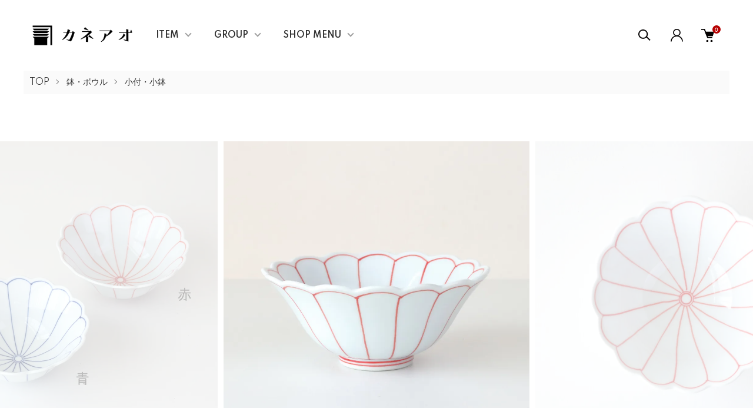

--- FILE ---
content_type: text/html; charset=EUC-JP
request_url: https://kaneao.net/?pid=178669987
body_size: 20354
content:
<!DOCTYPE html PUBLIC "-//W3C//DTD XHTML 1.0 Transitional//EN" "http://www.w3.org/TR/xhtml1/DTD/xhtml1-transitional.dtd">
<html xmlns:og="http://ogp.me/ns#" xmlns:fb="http://www.facebook.com/2008/fbml" xmlns:mixi="http://mixi-platform.com/ns#" xmlns="http://www.w3.org/1999/xhtml" xml:lang="ja" lang="ja" dir="ltr">
<head>
<meta http-equiv="content-type" content="text/html; charset=euc-jp" />
<meta http-equiv="X-UA-Compatible" content="IE=edge,chrome=1" />
<meta name="viewport" content="width=device-width,initial-scale=1">
<title>内外菊割小鉢（赤） - カネアオ</title>
<meta name="Keywords" content="内外菊割小鉢（赤）,カネアオ,KANEAO,成富本店,有田,有田町,有田焼,波佐見焼,器,うつわ,和食器,雑誌VERY,VERY掲載,市松スクエアプレート" />
<meta name="Description" content="有田焼・波佐見焼のセレクトショップ　カネアオです。" />
<meta name="Author" content="成富本店" />
<meta name="Copyright" content="Copyright 2015-2025(C) kaneao All Rights Reserved. " />
<meta http-equiv="content-style-type" content="text/css" />
<meta http-equiv="content-script-type" content="text/javascript" />
<link rel="stylesheet" href="https://kaneao.net/css/framework/colormekit.css" type="text/css" />
<link rel="stylesheet" href="https://kaneao.net/css/framework/colormekit-responsive.css" type="text/css" />
<link rel="stylesheet" href="https://img02.shop-pro.jp/PA01317/056/css/24/index.css?cmsp_timestamp=20250106151756" type="text/css" />
<link rel="stylesheet" href="https://img02.shop-pro.jp/PA01317/056/css/24/product.css?cmsp_timestamp=20250106151756" type="text/css" />

<link rel="alternate" type="application/rss+xml" title="rss" href="https://kaneao.net/?mode=rss" />
<link rel="alternate" media="handheld" type="text/html" href="https://kaneao.net/?prid=178669987" />
<script type="text/javascript" src="//ajax.googleapis.com/ajax/libs/jquery/1.11.0/jquery.min.js" ></script>
<meta property="og:title" content="内外菊割小鉢（赤） - カネアオ" />
<meta property="og:description" content="有田焼・波佐見焼のセレクトショップ　カネアオです。" />
<meta property="og:url" content="https://kaneao.net?pid=178669987" />
<meta property="og:site_name" content="カネアオ" />
<meta property="og:image" content="https://img02.shop-pro.jp/PA01317/056/product/178669987.jpg?cmsp_timestamp=20231220120147"/>
<meta property="og:type" content="product" />
<meta property="product:price:amount" content="2310" />
<meta property="product:price:currency" content="JPY" />
<meta property="product:product_link" content="https://kaneao.net?pid=178669987" />
<script>
  var Colorme = {"page":"product","shop":{"account_id":"PA01317056","title":"\u30ab\u30cd\u30a2\u30aa"},"basket":{"total_price":0,"items":[]},"customer":{"id":null},"inventory_control":"product","product":{"shop_uid":"PA01317056","id":178669987,"name":"\u5185\u5916\u83ca\u5272\u5c0f\u9262\uff08\u8d64\uff09","model_number":"RN231220-2","stock_num":5,"sales_price":2100,"sales_price_including_tax":2310,"variants":[],"category":{"id_big":1953928,"id_small":1},"groups":[{"id":2562644},{"id":2674299}],"members_price":2100,"members_price_including_tax":2310}};

  (function() {
    function insertScriptTags() {
      var scriptTagDetails = [{"src":"https:\/\/back-in-stock-assets.colorme.app\/widget.js","integrity":null},{"src":"https:\/\/cdn.poster.ooo\/colorme\/script\/v5.js","integrity":"sha384-6uYCpA2dukLMkYwX5dwcujMT\/i\/9ONXsBCHh97AvBc05QuTWQdVPivgxNiZh7HHM"},{"src":"https:\/\/welcome-coupon.colorme.app\/js\/coupon.js?account_id=PA01317056","integrity":null}];
      var entry = document.getElementsByTagName('script')[0];

      scriptTagDetails.forEach(function(tagDetail) {
        var script = document.createElement('script');

        script.type = 'text/javascript';
        script.src = tagDetail.src;
        script.async = true;

        if( tagDetail.integrity ) {
          script.integrity = tagDetail.integrity;
          script.setAttribute('crossorigin', 'anonymous');
        }

        entry.parentNode.insertBefore(script, entry);
      })
    }

    window.addEventListener('load', insertScriptTags, false);
  })();
</script>
</head>
<body>
<meta name="colorme-acc-payload" content="?st=1&pt=10029&ut=178669987&at=PA01317056&v=20260125130453&re=&cn=9318a3226ba49d4e90cccde7d13b244c" width="1" height="1" alt="" /><script>!function(){"use strict";Array.prototype.slice.call(document.getElementsByTagName("script")).filter((function(t){return t.src&&t.src.match(new RegExp("dist/acc-track.js$"))})).forEach((function(t){return document.body.removeChild(t)})),function t(c){var r=arguments.length>1&&void 0!==arguments[1]?arguments[1]:0;if(!(r>=c.length)){var e=document.createElement("script");e.onerror=function(){return t(c,r+1)},e.src="https://"+c[r]+"/dist/acc-track.js?rev=3",document.body.appendChild(e)}}(["acclog001.shop-pro.jp","acclog002.shop-pro.jp"])}();</script><link href="https://img.shop-pro.jp/tmpl_js/87/slick.css" rel="stylesheet" type="text/css">
<link href="https://img.shop-pro.jp/tmpl_js/87/slick-theme.css" rel="stylesheet" type="text/css">
<link rel="preconnect" href="https://fonts.gstatic.com">
<link href="https://fonts.googleapis.com/css2?family=Spartan:wght@400;500;600&display=swap" rel="stylesheet">

<div class="l-header" id="js-header-scroll">
  <div class="l-header-main">
    <div class="l-header-main__in">
      <div class="l-header-logo">
        <h1 class="l-header-logo__img">
          <a class="l-header-logo__txt" href="https://kaneao.net">
            <img src="https://img02.shop-pro.jp/PA01317/056/PA01317056.png?cmsp_timestamp=20260101115233" alt="カネアオ" />
          </a>
        </h1>
      </div>
      <div class="l-sp-header-cart-btn">
                  <form name="cart_view_with_async" method="POST" action="https://kaneao.net/cart/proxy/basket?shop_id=PA01317056&shop_domain=kaneao.net">
            <input type="hidden" name="reference_token" value="fa43a43da0d24644bda4a3bd99443e87"><input type="hidden" name="shop_id" value="PA01317056"><input type="hidden" name="shop_domain" value="kaneao.net">
          </form>
          <button class="l-sp-header-cart-btn__link cart_view_with_async">
            <img src="https://img.shop-pro.jp/tmpl_img/87/icon-cart.svg" alt="カートを見る" />
            <span class="l-sp-header-cart-btn__count">
              <span class="cart_count">0</span>
            </span>
          </button>
              </div>
      <button class="l-menu-btn js-navi-open" aria-label="メニュー">
        <span></span>
        <span></span>
      </button>
    </div>

    <div class="l-main-navi">
      <div class="l-main-navi__overlay js-navi-close"></div>
      <div class="l-sp-header-search">
        <form action="https://kaneao.net/" method="GET"  class="l-sp-header-search__form">
          <input type="hidden" name="mode" value="srh" /><input type="hidden" name="field" value="product_name" />
          <div class="l-sp-header-search__input">
            <input type="text" name="keyword" placeholder="商品検索" />
          </div>
          <button class="l-sp-header-search__submit" type="submit">
            <img src="https://img.shop-pro.jp/tmpl_img/87/icon-search.svg" alt="送信" />
          </button>
        </form>
      </div>
      <ul class="l-main-navi-list">
                <li class="l-main-navi-list__item">
          <button class="l-main-navi-list__link js-toggle-btn">
            ITEM
          </button>
          <div class="l-dropdown-menu js-toggle-contents">
            <div class="u-container">
              <ul class="l-dropdown-menu-list">
                                <li class="l-dropdown-menu-list__item">
                  <a class="l-dropdown-menu-list__link" href="https://kaneao.net/?mode=cate&cbid=1930780&csid=0">皿・プレート</a>
                </li>
                                <li class="l-dropdown-menu-list__item">
                  <a class="l-dropdown-menu-list__link" href="https://kaneao.net/?mode=cate&cbid=1953928&csid=0">鉢・ボウル</a>
                </li>
                                <li class="l-dropdown-menu-list__item">
                  <a class="l-dropdown-menu-list__link" href="https://kaneao.net/?mode=cate&cbid=1930844&csid=0">飯碗・どんぶり</a>
                </li>
                                <li class="l-dropdown-menu-list__item">
                  <a class="l-dropdown-menu-list__link" href="https://kaneao.net/?mode=cate&cbid=1984589&csid=0">急須・湯のみ・フリーカップ</a>
                </li>
                                <li class="l-dropdown-menu-list__item">
                  <a class="l-dropdown-menu-list__link" href="https://kaneao.net/?mode=cate&cbid=1930843&csid=0">マグカップ・スープカップ</a>
                </li>
                                <li class="l-dropdown-menu-list__item">
                  <a class="l-dropdown-menu-list__link" href="https://kaneao.net/?mode=cate&cbid=2941530&csid=0">そばちょこ</a>
                </li>
                                <li class="l-dropdown-menu-list__item">
                  <a class="l-dropdown-menu-list__link" href="https://kaneao.net/?mode=cate&cbid=2084362&csid=0">蓋物・卓上小物</a>
                </li>
                                <li class="l-dropdown-menu-list__item">
                  <a class="l-dropdown-menu-list__link" href="https://kaneao.net/?mode=cate&cbid=2839588&csid=0">半月盆・吸物椀・箸</a>
                </li>
                                <li class="l-dropdown-menu-list__item">
                  <a class="l-dropdown-menu-list__link" href="https://kaneao.net/?mode=cate&cbid=2053074&csid=0">はしおき</a>
                </li>
                                <li class="l-dropdown-menu-list__item">
                  <a class="l-dropdown-menu-list__link" href="https://kaneao.net/?mode=cate&cbid=1953112&csid=0">カトラリー</a>
                </li>
                              </ul>
            </div>
          </div>
        </li>
                        <li class="l-main-navi-list__item">
          <button class="l-main-navi-list__link js-toggle-btn">
            GROUP
          </button>
          <div class="l-dropdown-menu js-toggle-contents">
            <div class="u-container">
              <ul class="l-dropdown-menu-list">
                                <li class="l-dropdown-menu-list__item">
                  <a class="l-dropdown-menu-list__link" href="https://kaneao.net/?mode=grp&gid=1625482">新入荷・再入荷情報（01/23）</a>
                </li>
                                <li class="l-dropdown-menu-list__item">
                  <a class="l-dropdown-menu-list__link" href="https://kaneao.net/?mode=grp&gid=1526860">メディア掲載商品</a>
                </li>
                                <li class="l-dropdown-menu-list__item">
                  <a class="l-dropdown-menu-list__link" href="https://kaneao.net/?mode=grp&gid=1111530">カネアオ　オリジナル</a>
                </li>
                                <li class="l-dropdown-menu-list__item">
                  <a class="l-dropdown-menu-list__link" href="https://kaneao.net/?mode=grp&gid=2375827">OUTLET SALE</a>
                </li>
                                <li class="l-dropdown-menu-list__item">
                  <a class="l-dropdown-menu-list__link" href="https://kaneao.net/?mode=grp&gid=1244459">一峰窯 - ippo</a>
                </li>
                                <li class="l-dropdown-menu-list__item">
                  <a class="l-dropdown-menu-list__link" href="https://kaneao.net/?mode=grp&gid=2958834">伯父山窯 - ojiyama</a>
                </li>
                                <li class="l-dropdown-menu-list__item">
                  <a class="l-dropdown-menu-list__link" href="https://kaneao.net/?mode=grp&gid=2049317">かかおポタリー - cacaopottery</a>
                </li>
                                <li class="l-dropdown-menu-list__item">
                  <a class="l-dropdown-menu-list__link" href="https://kaneao.net/?mode=grp&gid=1901028">梶謙製磁社 - kajiken</a>
                </li>
                                <li class="l-dropdown-menu-list__item">
                  <a class="l-dropdown-menu-list__link" href="https://kaneao.net/?mode=grp&gid=1250239">金善窯 - kanezen</a>
                </li>
                                <li class="l-dropdown-menu-list__item">
                  <a class="l-dropdown-menu-list__link" href="https://kaneao.net/?mode=grp&gid=1618426">北川美宣窯 - kitagawabisen</a>
                </li>
                                <li class="l-dropdown-menu-list__item">
                  <a class="l-dropdown-menu-list__link" href="https://kaneao.net/?mode=grp&gid=1216036">康創窯 - kousou</a>
                </li>
                                <li class="l-dropdown-menu-list__item">
                  <a class="l-dropdown-menu-list__link" href="https://kaneao.net/?mode=grp&gid=1138525">皓洋窯 - kouyou</a>
                </li>
                                <li class="l-dropdown-menu-list__item">
                  <a class="l-dropdown-menu-list__link" href="https://kaneao.net/?mode=grp&gid=1216107">幸楽窯 - kouraku</a>
                </li>
                                <li class="l-dropdown-menu-list__item">
                  <a class="l-dropdown-menu-list__link" href="https://kaneao.net/?mode=grp&gid=2562644">洸琳窯 - kourin</a>
                </li>
                                <li class="l-dropdown-menu-list__item">
                  <a class="l-dropdown-menu-list__link" href="https://kaneao.net/?mode=grp&gid=1290610">後藤定山窯 - goto teizan</a>
                </li>
                                <li class="l-dropdown-menu-list__item">
                  <a class="l-dropdown-menu-list__link" href="https://kaneao.net/?mode=grp&gid=1466380">重山陶器 - jyuzan</a>
                </li>
                                <li class="l-dropdown-menu-list__item">
                  <a class="l-dropdown-menu-list__link" href="https://kaneao.net/?mode=grp&gid=2638011">瑞峯窯 - zuiho</a>
                </li>
                                <li class="l-dropdown-menu-list__item">
                  <a class="l-dropdown-menu-list__link" href="https://kaneao.net/?mode=grp&gid=1369862">聖陶苑 - seitouen</a>
                </li>
                                <li class="l-dropdown-menu-list__item">
                  <a class="l-dropdown-menu-list__link" href="https://kaneao.net/?mode=grp&gid=1354475">そうた窯 - souta</a>
                </li>
                                <li class="l-dropdown-menu-list__item">
                  <a class="l-dropdown-menu-list__link" href="https://kaneao.net/?mode=grp&gid=1290617">高山陶器 - takayama</a>
                </li>
                                <li class="l-dropdown-menu-list__item">
                  <a class="l-dropdown-menu-list__link" href="https://kaneao.net/?mode=grp&gid=1290612">田清窯 - tasei</a>
                </li>
                                <li class="l-dropdown-menu-list__item">
                  <a class="l-dropdown-menu-list__link" href="https://kaneao.net/?mode=grp&gid=1216079">田森陶園 - tamori</a>
                </li>
                                <li class="l-dropdown-menu-list__item">
                  <a class="l-dropdown-menu-list__link" href="https://kaneao.net/?mode=grp&gid=1405382">筒山太一窯 - tsutsuya taichi</a>
                </li>
                                <li class="l-dropdown-menu-list__item">
                  <a class="l-dropdown-menu-list__link" href="https://kaneao.net/?mode=grp&gid=1290582">伝平窯 - denpei</a>
                </li>
                                <li class="l-dropdown-menu-list__item">
                  <a class="l-dropdown-menu-list__link" href="https://kaneao.net/?mode=grp&gid=1462655">徳七窯 - tokushichi</a>
                </li>
                                <li class="l-dropdown-menu-list__item">
                  <a class="l-dropdown-menu-list__link" href="https://kaneao.net/?mode=grp&gid=2377735">中善窯 - nakazen</a>
                </li>
                                <li class="l-dropdown-menu-list__item">
                  <a class="l-dropdown-menu-list__link" href="https://kaneao.net/?mode=grp&gid=1182742">福泉窯 - fukusen</a>
                </li>
                                <li class="l-dropdown-menu-list__item">
                  <a class="l-dropdown-menu-list__link" href="https://kaneao.net/?mode=grp&gid=1290614">宝泉窯 - housen</a>
                </li>
                                <li class="l-dropdown-menu-list__item">
                  <a class="l-dropdown-menu-list__link" href="https://kaneao.net/?mode=grp&gid=2469097">和山窯 - wazan</a>
                </li>
                                <li class="l-dropdown-menu-list__item">
                  <a class="l-dropdown-menu-list__link" href="https://kaneao.net/?mode=grp&gid=1693106">ゆうパケット対応</a>
                </li>
                                <li class="l-dropdown-menu-list__item">
                  <a class="l-dropdown-menu-list__link" href="https://kaneao.net/?mode=grp&gid=2674291">迎春おすすめアイテム</a>
                </li>
                              </ul>
            </div>
          </div>
        </li>
                        <li class="l-main-navi-list__item">
          <button class="l-main-navi-list__link js-toggle-btn">
            SHOP MENU
          </button>
          <div class="l-dropdown-menu js-toggle-contents">
            <div class="u-container">
              <ul class="l-dropdown-menu-list">
                                <li class="l-dropdown-menu-list__item">
                  <a class="l-dropdown-menu-list__link" href="https://kaneao.net/?mode=f1">ご利用の前に必ずご確認ください</a>
                </li>
                                <li class="l-dropdown-menu-list__item">
                  <a class="l-dropdown-menu-list__link" href="https://kaneao.net/?mode=f2">カネアオについて</a>
                </li>
                                <li class="l-dropdown-menu-list__item">
                  <a class="l-dropdown-menu-list__link" href="https://kaneao.net/?mode=f3">実店舗情報</a>
                </li>
                                <li class="l-dropdown-menu-list__item">
                  <a class="l-dropdown-menu-list__link" href="https://kaneao.net/?mode=f4">うつわのこと</a>
                </li>
                                <li class="l-dropdown-menu-list__item">
                  <a class="l-dropdown-menu-list__link" href="https://kaneao.net/?mode=f5">ギフトラッピング</a>
                </li>
                                <li class="l-dropdown-menu-list__item">
                  <a class="l-dropdown-menu-list__link" href="https://kaneao.net/?mode=f6">お問い合わせ</a>
                </li>
                                <li class="l-dropdown-menu-list__item">
                  <a class="l-dropdown-menu-list__link" href="https://kaneao.net/?mode=f7">よくあるご質問</a>
                </li>
                                <li class="l-dropdown-menu-list__item">
                  <a class="l-dropdown-menu-list__link" href="https://kaneao.net/?mode=f8">イベント情報</a>
                </li>
                                <li class="l-dropdown-menu-list__item">
                  <a class="l-dropdown-menu-list__link" href="https://kaneao.net/?mode=f9">メディア掲載情報</a>
                </li>
                                <li class="l-dropdown-menu-list__item">
                  <a class="l-dropdown-menu-list__link" href="https://kaneao.net/?mode=f10">配送・送料について</a>
                </li>
                                <li class="l-dropdown-menu-list__item">
                  <a class="l-dropdown-menu-list__link" href="https://kaneao.net/?mode=f11">お支払い方法について</a>
                </li>
                                <li class="l-dropdown-menu-list__item">
                  <a class="l-dropdown-menu-list__link" href="https://kaneao.net/?mode=f12">商品の再入荷について</a>
                </li>
                                <li class="l-dropdown-menu-list__item">
                  <a class="l-dropdown-menu-list__link" href="https://kaneao.net/?mode=f13">会員登録について</a>
                </li>
                                <li class="l-dropdown-menu-list__item">
                  <a class="l-dropdown-menu-list__link" href="https://kaneao.net/?mode=f14">領収書の発行について</a>
                </li>
                                <li class="l-dropdown-menu-list__item">
                  <a class="l-dropdown-menu-list__link" href="https://kaneao.net/?mode=f15">キャンセル・返品について</a>
                </li>
                                <li class="l-dropdown-menu-list__item">
                  <a class="l-dropdown-menu-list__link" href="https://kaneao.net/?mode=f16">不良品・品違い・破損品について</a>
                </li>
                                <li class="l-dropdown-menu-list__item">
                  <a class="l-dropdown-menu-list__link" href="https://kaneao.net/?mode=f17">食洗機のご使用について</a>
                </li>
                              </ul>
            </div>
          </div>
        </li>
              </ul>

      <div class="l-header-help">
        <div class="l-header-search">
          <button class="l-header-search__btn l-header-help__btn js-search-btn" type="button">
            <img src="https://img.shop-pro.jp/tmpl_img/87/icon-search.svg" alt="検索" />
          </button>
          <div class="l-header-search__contents js-search-contents">
            <div class="l-header-search__overlay"></div>
            <form action="https://kaneao.net/" method="GET" class="l-header-search__form">
              <input type="hidden" name="mode" value="srh" /><input type="hidden" name="field" value="product_name" />
              <div class="l-header-search__input">
                <input type="text" name="keyword" placeholder="商品検索" />
              </div>
              <button class="l-header-search__submit" type="submit">
                <img src="https://img.shop-pro.jp/tmpl_img/87/icon-search.svg" alt="送信" />
              </button>
            </form>
          </div>
        </div>
        <div class="l-header-account">
          <button class="l-header-account__btn l-header-help__btn js-toggle-btn">
            <img src="https://img.shop-pro.jp/tmpl_img/87/icon-user.svg" alt="アカウント" />
          </button>
          <div class="l-dropdown-menu js-toggle-contents">
            <div class="u-container">
              <ul class="l-header-account-list">
                <li class="l-header-account-list__item">
                  <a class="l-header-account-list__link" href="https://kaneao.net/?mode=myaccount">マイアカウント</a>
                </li>
                                                                <li class="l-header-account-list__item">
                  <a class="l-header-account-list__link" href="https://kaneao.net/customer/signup/new">新規会員登録</a>
                </li>
                                <li class="l-header-account-list__item">
                  <a class="l-header-account-list__link" href="https://kaneao.net/?mode=login&shop_back_url=https%3A%2F%2Fkaneao.net%2F">ログイン</a>
                </li>
                                              </ul>
            </div>
          </div>
        </div>
        <div class="l-header-cart">
                      <form name="cart_view_with_async" method="POST" action="https://kaneao.net/cart/proxy/basket?shop_id=PA01317056&shop_domain=kaneao.net">
              <input type="hidden" name="reference_token" value="fa43a43da0d24644bda4a3bd99443e87"><input type="hidden" name="shop_id" value="PA01317056"><input type="hidden" name="shop_domain" value="kaneao.net">
            </form>
            <button class="l-header-cart-btn cart_view_with_async">
              <img src="https://img.shop-pro.jp/tmpl_img/87/icon-cart.svg" alt="カートを見る" />
              <span class="l-header-cart-btn__count">
                <span class="cart_count">0</span>
              </span>
            </button>
                  </div>
      </div>


      <div class="l-sp-header-help">
        <div class="l-sp-header-help-box">
          <h3 class="l-sp-header-help__ttl">
            USER MENU
          </h3>
          <ul class="l-sp-header-help-list">
            <li class="l-sp-header-help-list__item">
              <a class="l-sp-header-help-list__link" href="https://kaneao.net/?mode=myaccount">マイアカウント</a>
            </li>
                                                <li class="l-sp-header-help-list__item">
              <a class="l-sp-header-help-list__link" href="https://kaneao.net/customer/signup/new">新規会員登録</a>
            </li>
                        <li class="l-sp-header-help-list__item">
              <a class="l-sp-header-help-list__link" href="https://kaneao.net/?mode=login&shop_back_url=https%3A%2F%2Fkaneao.net%2F">ログイン</a>
            </li>
                                    <li class="l-sp-header-help-list__item">
                            <form name="cart_view_with_async" method="POST" action="https://kaneao.net/cart/proxy/basket?shop_id=PA01317056&shop_domain=kaneao.net">
                <input type="hidden" name="reference_token" value="fa43a43da0d24644bda4a3bd99443e87"><input type="hidden" name="shop_id" value="PA01317056"><input type="hidden" name="shop_domain" value="kaneao.net">
              </form>
              <button class="cart_view_with_async l-sp-header-help-list__link">
                カートを見る
              </button>
                          </li>
          </ul>
        </div>
        <div class="l-sp-header-help-box">
          <h3 class="l-sp-header-help__ttl">
            SHOPPING GUIDE
          </h3>
          <ul class="l-sp-header-help-list">
            <li class="l-sp-header-help-list__item">
              <a class="l-sp-header-help-list__link" href="https://kaneao.net/?mode=sk">配送・送料について</a>
            </li>
            <li class="l-sp-header-help-list__item">
              <a class="l-sp-header-help-list__link" href="https://kaneao.net/?mode=sk#return">返品について</a>
            </li>
            <li class="l-sp-header-help-list__item">
              <a class="l-sp-header-help-list__link" href="https://kaneao.net/?mode=sk#payment">お支払い方法について</a>
            </li>
            <li class="l-sp-header-help-list__item">
              <a class="l-sp-header-help-list__link" href="https://kaneao.net/?mode=sk#info">特定商取引法に基づく表記</a>
            </li>
            <li class="l-sp-header-help-list__item">
              <a class="l-sp-header-help-list__link" href="https://kaneao.net/?mode=privacy">プライバシーポリシー</a>
            </li>
            <li class="l-sp-header-help-list__item">
              <a class="l-sp-header-help-list__link" href="https://kaneao.net/?mode=f6">お問い合わせ</a>
            </li>
          </ul>
        </div>
      </div>

      <ul class="l-sp-header-sns-list">
                <li class="l-sp-header-sns-list__item">
          <a href="https://instagram.com/kaneao" target="_blank">
            <i class="icon-lg-b icon-instagram" aria-label="instagram"></i>
          </a>
        </li>
                                      </ul>

    </div>

    <div class="l-sp-main-navi__overlay"></div>

  </div>
</div>





<div class="l-main is-product">
  <link href="https://img.shop-pro.jp/tmpl_js/87/magnific-popup.css" rel="stylesheet" type="text/css">

<div class="c-breadcrumbs">
  <ul class="c-breadcrumbs-list">
    <li class="c-breadcrumbs-list__item">
      <a href="https://kaneao.net">
        TOP
      </a>
    </li>
        <li class="c-breadcrumbs-list__item">
      <a href="?mode=cate&cbid=1953928&csid=0">
        鉢・ボウル
      </a>
    </li>
            <li class="c-breadcrumbs-list__item">
      <a href="?mode=cate&cbid=1953928&csid=1">
        小付・小鉢
      </a>
    </li>
      </ul>
</div>

<div class="cart_in_modal cart_modal__close" style="display: none;">
  <div class="cart_in_modal__outline not_bubbling">
    <label class="cart_modal__close cart_in_modal__close-icon">
    </label>
    <p class="cart_in_modal__heading">
      こちらの商品が<br class="sp-br">カートに入りました
    </p>
    <div class="cart_in_modal__detail">
            <div class="cart_in_modal__image-wrap">
        <img src="https://img02.shop-pro.jp/PA01317/056/product/178669987.jpg?cmsp_timestamp=20231220120147" alt="" class="cart_in_modal__image" />
      </div>
            <p class="cart_in_modal__name">
        内外菊割小鉢（赤）
      </p>
    </div>
    <div class="cart_in_modal__button-wrap">
      <form name="cart_view_with_async" method="POST" action="https://kaneao.net/cart/proxy/basket?shop_id=PA01317056&shop_domain=kaneao.net">
        <input type="hidden" name="reference_token" value="fa43a43da0d24644bda4a3bd99443e87"><input type="hidden" name="shop_id" value="PA01317056"><input type="hidden" name="shop_domain" value="kaneao.net">
      </form>
      <button class="cart_view_with_async cart_in_modal__button cart_in_modal__button--solid">かごの中身を見る</button>
      <p class="cart_modal__close cart_in_modal__text-link">ショッピングを続ける</p>
    </div>
  </div>
</div>
<div class="cart_in_error_modal cart_in_error__close" style="display: none;">
  <div class="cart_in_modal__outline not_bubbling">
    <label class="cart_in_error__close cart_in_modal__close-icon">
    </label>
    <p class="cart_in_error_message cart_in_error_modal__heading"></p>
    <div class="cart_in_modal__button-wrap">
      <button class="cart_in_error__close cart_in_modal__button cart_in_modal__button--solid">ショッピングを続ける</button>
    </div>
  </div>
</div>

<div class="p-product l-main-contents">
  <form name="product_form" method="post" action="https://kaneao.net/cart/proxy/basket/items/add">
    
    <div class="p-product-img">
      <div class="p-product-img__main js-images-slider">
        <div class="p-product-img__main-item u-square-img">
                    <img src="https://img02.shop-pro.jp/PA01317/056/product/178669987.jpg?cmsp_timestamp=20231220120147" alt="" />
                  </div>
                                <div class="p-product-img__main-item u-square-img">
          <img src="https://img02.shop-pro.jp/PA01317/056/product/178669987_o1.jpg?cmsp_timestamp=20231220120147" alt="" />
        </div>
                                <div class="p-product-img__main-item u-square-img">
          <img src="https://img02.shop-pro.jp/PA01317/056/product/178669987_o2.jpg?cmsp_timestamp=20231220120147" alt="" />
        </div>
                                <div class="p-product-img__main-item u-square-img">
          <img src="https://img02.shop-pro.jp/PA01317/056/product/178669987_o3.jpg?cmsp_timestamp=20231220120147" alt="" />
        </div>
                                                                                                                                                                                                                                                                                                                                                                                                                                                                                                                                                                                                                                                                                                                                                                                              </div>
            <div class="u-container">
        <div class="p-product-img__thumb">
          <div class="p-product-thumb">
            <div class="u-overflow-slide">
              <div class="p-product-thumb-list c-slider-thema">
                                <div class="p-product-thumb-list__item">
                  <div class="p-product-thumb-list__img u-square-img">
                    <img src="https://img02.shop-pro.jp/PA01317/056/product/178669987.jpg?cmsp_timestamp=20231220120147" alt="" />
                  </div>
                </div>
                                                                <div class="p-product-thumb-list__item">
                  <div class="p-product-thumb-list__img u-square-img">
                    <img src="https://img02.shop-pro.jp/PA01317/056/product/178669987_o1.jpg?cmsp_timestamp=20231220120147" alt="" />
                  </div>
                </div>
                                                                <div class="p-product-thumb-list__item">
                  <div class="p-product-thumb-list__img u-square-img">
                    <img src="https://img02.shop-pro.jp/PA01317/056/product/178669987_o2.jpg?cmsp_timestamp=20231220120147" alt="" />
                  </div>
                </div>
                                                                <div class="p-product-thumb-list__item">
                  <div class="p-product-thumb-list__img u-square-img">
                    <img src="https://img02.shop-pro.jp/PA01317/056/product/178669987_o3.jpg?cmsp_timestamp=20231220120147" alt="" />
                  </div>
                </div>
                                                                                                                                                                                                                                                                                                                                                                                                                                                                                                                                                                                                                                                                                                                                                                                                                                                                                                                                                                                                                                                                                                                                                                                                                                                                                                                                                                                                                                                                                                                                                                              </div>
            </div>
          </div>
        </div>
      </div>
          </div>
    


    <div class="u-container-s">
      <div class="p-product-txt">
        
        <div class="p-product-info">
          <h2 class="p-product-info__ttl">
            内外菊割小鉢（赤）
          </h2>
          
          <div class="p-product-info__id">
            RN231220-2
          </div>
          
          
                    <div class="p-product-info__explain">
            径12.5×高さ5.4cm
          </div>
                    

          
          <div class="p-product-price">
                        <div class="p-product-price__sell">
              2,310円(税込)
            </div>
                                              </div>
          

                              
        </div>



        <div class="p-product-action" id="p-product-action">
          
                    

          
                    
          
          <div class="p-product-form">
                        <div class="p-product-form-stock">
              <div class="p-product-form-stock__ttl">
                購入数
              </div>
              <div class="p-product-form-stock__box">
                <div class="p-product-form-stock__input">
                  <input type="text" name="product_num" value="1" />
                  <span class="p-product-form-stock__unit"></span>
                </div>
                                <div class="p-product-form-stock__stock">
                  在庫：あと 5個です
                </div>
                              </div>
            </div>
                        <div class="p-product-form-btn">
              <div class="p-product-form-btn__cart">
                                                <button type="submit" class="c-btn-cart">
                  <i class="c-icon-cart"></i>カートに入れる
                </button>
                                <p class="p-product-form__error-message stock_error"></p>
                                              </div>
              <div class="p-product-form-btn__favorite">
                <button type="button" class="c-btn-cart is-favorite"  data-favorite-button-selector="DOMSelector" data-product-id="178669987" data-added-class="is-added">
                  <svg role="img" aria-hidden="true"><use xlink:href="#heart"></use></svg>お気に入り登録
                </button>
              </div>
            </div>

<div id="poster_app_element"></div>

            <div class="p-product-contact">
              <a class="p-product-contact__link" href="https://kaneao.net/?mode=f12">
                商品の再入荷について
              </a>
            </div>

            <div class="p-product-contact">
              <a class="p-product-contact__link" href="https://n-honten.shop-pro.jp/customer/products/178669987/inquiries/new">
                この商品について問い合わせる
              </a>
            </div>

          </div>
          

          
          <ul class="p-product-sns-list">
            <li class="p-product-sns-list__item">
              <div class="line-it-button" data-lang="ja" data-type="share-a" data-ver="3"
                         data-color="default" data-size="small" data-count="false" style="display: none;"></div>
                       <script src="https://www.line-website.com/social-plugins/js/thirdparty/loader.min.js" async="async" defer="defer"></script>
            </li>
            <li class="p-product-sns-list__item">
              
            </li>
            <li class="p-product-sns-list__item">
              <a href="https://twitter.com/share" class="twitter-share-button" data-url="https://kaneao.net/?pid=178669987" data-text="" data-lang="ja" >ツイート</a>
<script charset="utf-8">!function(d,s,id){var js,fjs=d.getElementsByTagName(s)[0],p=/^http:/.test(d.location)?'http':'https';if(!d.getElementById(id)){js=d.createElement(s);js.id=id;js.src=p+'://platform.twitter.com/widgets.js';fjs.parentNode.insertBefore(js,fjs);}}(document, 'script', 'twitter-wjs');</script>
            </li>
          </ul>
          

          <ul class="p-product-link-list">
            <li class="p-product-link-list__item">
              <a href="https://kaneao.net/?mode=sk#return">返品について</a>
            </li>
            <li class="p-product-link-list__item">
              <a href="https://kaneao.net/?mode=sk#info">特定商取引法に基づく表記</a>
            </li>
            <li class="p-product-link-list__item">
              <a href="https://kaneao.net/?mode=cate&cbid=1953928&csid=1">買い物を続ける</a>
            </li>
          </ul>

        </div>
      </div>


      <div class="p-product-detail">
        
                <div class="p-product-explain">
          <h3 class="c-ttl-main">
            DETAIL
          </h3>
          美味しい煮物が食べたくなるような、ほっと落ち着く雰囲気のうつわです。<br />
内側だけではなく、外側にも菊割の模様が描かれているので、<br />
お料理を盛り付けた時も華やかに見えます。<br />
<br />
深さがある小鉢には、高さを意識して盛り付けると、上品な印象になります。<br />
<br />
そばかすのような薄い点（鉄粉）がある場合がございますが、<br />
素材に含まれる鉄分が、焼成時にうつわの表面に現れたものです。<br />
安心してご使用ください。<br />
<br />
<img src="https://img02.shop-pro.jp/PA01317/056/etc/icon-line.png"><br />
<br />
窯元：洸琳窯（波佐見焼）<br />
サイズ：径12.5×高さ5.4cm<br />
レンジ：使用可<br />
食洗機：使用可<br />
<br />
<strong>関連商品</strong><br />
<a href="https://kaneao.net/?pid=178669975">内外菊割小鉢（青）</a><br />
<br />
<a href="https://kaneao.net/?mode=grp&gid=2562644"><strong>洸琳窯の商品一覧を見る</strong></a>
        </div>
                
        
                
        
                


      </div>
      <input type="hidden" name="user_hash" value="5bace1c92b6f5c998c594393688c46f3"><input type="hidden" name="members_hash" value="5bace1c92b6f5c998c594393688c46f3"><input type="hidden" name="shop_id" value="PA01317056"><input type="hidden" name="product_id" value="178669987"><input type="hidden" name="members_id" value=""><input type="hidden" name="back_url" value="https://kaneao.net/?pid=178669987"><input type="hidden" name="is_async_cart_in" value="1"><input type="hidden" name="reference_token" value="fa43a43da0d24644bda4a3bd99443e87"><input type="hidden" name="shop_domain" value="kaneao.net">
    </div>
  </form>

  </div>

<script src="https://img.shop-pro.jp/tmpl_js/87/slick.js"></script>
<script src="https://img.shop-pro.jp/tmpl_js/87/jquery.magnific-popup.min.js"></script>

<script type="text/javascript">
$(document).ready(function() {
  $('.js-popup').magnificPopup({
    type: 'image',
    removalDelay: 300,
    gallery: {
      enabled:true
    },
    closeMarkup: '<button title="%title%" type="button" class="mfp-close"><img src="https://img.shop-pro.jp/tmpl_img/87/icon-close.svg" alt="close" width="15" class="mfp-close" /></button>',
    callbacks: {
      open: function() {
        closeBtn();
      },
    }
  });
});
</script>

<script type="text/javascript">
$(".js-option-detail-btn").on("click", function() {
  $(this).toggleClass("is-on");
  $(".js-option-detail-contents").slideToggle("fast");
});
</script>

<script type="text/javascript">
$(document).on("ready", function() {
  var slider = ".js-images-slider"; // スライダー
  var thumbnailItem = ".p-product-thumb-list__item"; // サムネイル画像アイテム

  $(thumbnailItem).each(function() {
    var index = $(thumbnailItem).index(this);
    $(this).attr("data-index",index);
  });

  $(slider).on('init',function(slick) {
    var index = $(".slide-item.slick-slide.slick-current").attr("data-slick-index");
    $(thumbnailItem+'[data-index="'+index+'"]').addClass("is-current");
  });

  $(slider).slick( {
    autoplay: false,
    arrows: false,
    dots: false,
    infinite: true,
  });

  $(thumbnailItem).on('click',function() {
    var index = $(this).attr("data-index");
    $(slider).slick("slickGoTo",index,false);
    if ($(".l-header").hasClass("is-fixed")) {
      $(".l-header").addClass("is-unpinned");
    }
  });

  $(slider).on('beforeChange',function(event,slick, currentSlide,nextSlide){
    $(thumbnailItem).each(function() {
      $(this).removeClass("is-current");
    });
    $(thumbnailItem+'[data-index="'+nextSlide+'"]').addClass("is-current");
  });
});
</script>

<script>
  $(function () {
    function window_size_switch_func() {
      if($(window).width() >= 1008) {
        // product option switch -> table
        $('#prd-opt-table').html($('.prd-opt-table').html());
        $('#prd-opt-table table').addClass('table table-bordered');
        $('#prd-opt-select').empty();
      } else {
        // product option switch -> select
        $('#prd-opt-table').empty();
        if($('#prd-opt-select > *').size() == 0) {
          $('#prd-opt-select').append($('.prd-opt-select').html());
        }
      }
    }
    window_size_switch_func();

    $(window).resize(function () {
      window_size_switch_func();
    });
  });
</script></div>



<div class="l-bottom">
        

      <div class="p-calendar">
    <div class="u-container">
      <h2 class="c-ttl-main">
        CALENDAR
      </h2>
      <div class="side_section side_section_cal">
        <div class="side_cal">
          <table class="tbl_calendar">
    <caption>2026年1月</caption>
    <tr>
        <th class="sun">日</th>
        <th>月</th>
        <th>火</th>
        <th>水</th>
        <th>木</th>
        <th>金</th>
        <th class="sat">土</th>
    </tr>
    <tr>
<td></td>
<td></td>
<td></td>
<td></td>
<td class="thu holiday" style="background-color: #d3d3d3; color: #000000;">1</td>
<td class="fri" style="background-color: #d3d3d3; color: #000000;">2</td>
<td class="sat" style="background-color: #d3d3d3; color: #000000;">3</td>
</tr>
<tr>
<td class="sun" style="background-color: #d3d3d3; color: #000000;">4</td>
<td class="mon">5</td>
<td class="tue">6</td>
<td class="wed">7</td>
<td class="thu">8</td>
<td class="fri">9</td>
<td class="sat" style="background-color: #d3d3d3; color: #000000;">10</td>
</tr>
<tr>
<td class="sun" style="background-color: #d3d3d3; color: #000000;">11</td>
<td class="mon holiday" style="background-color: #d3d3d3; color: #000000;">12</td>
<td class="tue">13</td>
<td class="wed">14</td>
<td class="thu">15</td>
<td class="fri">16</td>
<td class="sat" style="background-color: #d3d3d3; color: #000000;">17</td>
</tr>
<tr>
<td class="sun" style="background-color: #d3d3d3; color: #000000;">18</td>
<td class="mon">19</td>
<td class="tue">20</td>
<td class="wed">21</td>
<td class="thu">22</td>
<td class="fri">23</td>
<td class="sat" style="background-color: #d3d3d3; color: #000000;">24</td>
</tr>
<tr>
<td class="sun" style="background-color: #d3d3d3; color: #000000;">25</td>
<td class="mon">26</td>
<td class="tue">27</td>
<td class="wed">28</td>
<td class="thu">29</td>
<td class="fri">30</td>
<td class="sat" style="background-color: #d3d3d3; color: #000000;">31</td>
</tr>
</table><table class="tbl_calendar">
    <caption>2026年2月</caption>
    <tr>
        <th class="sun">日</th>
        <th>月</th>
        <th>火</th>
        <th>水</th>
        <th>木</th>
        <th>金</th>
        <th class="sat">土</th>
    </tr>
    <tr>
<td class="sun" style="background-color: #d3d3d3; color: #000000;">1</td>
<td class="mon">2</td>
<td class="tue">3</td>
<td class="wed">4</td>
<td class="thu">5</td>
<td class="fri">6</td>
<td class="sat" style="background-color: #d3d3d3; color: #000000;">7</td>
</tr>
<tr>
<td class="sun" style="background-color: #d3d3d3; color: #000000;">8</td>
<td class="mon">9</td>
<td class="tue">10</td>
<td class="wed holiday">11</td>
<td class="thu">12</td>
<td class="fri">13</td>
<td class="sat" style="background-color: #d3d3d3; color: #000000;">14</td>
</tr>
<tr>
<td class="sun" style="background-color: #d3d3d3; color: #000000;">15</td>
<td class="mon">16</td>
<td class="tue">17</td>
<td class="wed">18</td>
<td class="thu">19</td>
<td class="fri">20</td>
<td class="sat" style="background-color: #d3d3d3; color: #000000;">21</td>
</tr>
<tr>
<td class="sun" style="background-color: #d3d3d3; color: #000000;">22</td>
<td class="mon holiday">23</td>
<td class="tue">24</td>
<td class="wed">25</td>
<td class="thu">26</td>
<td class="fri">27</td>
<td class="sat" style="background-color: #d3d3d3; color: #000000;">28</td>
</tr>
</table>
        </div>
                <div class="side_cal_memo">
          定休日：土日祝<br>
※濃いグレーの表示がお休みです。<br>
※イベント出店中は、オンラインショップの発送はお休みいたします。
        </div>
              </div>
    </div>
  </div>
    




  <div class="p-shopguide">
    <div class="u-container">
      <h2 class="c-ttl-main">
        SHOPPING GUIDE
      </h2>
      <div class="p-shopguide-wrap">
                <div class="p-shopguide-column">
          <div class="p-shopguide-box js-matchHeight">
            <h3 class="p-shopguide-box__ttl">
              配送・送料について
            </h3>
            <dl class="p-shopguide-txt">
                            <dt class="p-shopguide__ttl">
                ゆうパック
              </dt>
              <dd class="p-shopguide__body">
                                日本郵便の「ゆうパック」でお届けいたします。<br />
商品代金が税込11,000円以上のご注文は、送料当店負担！<br />
<br />
北海道・青森県・岩手県・宮城県・秋田県・山形県・福島県<br />
1,280円<br />
<br />
茨城県・栃木県・群馬県・埼玉県・千葉県・東京都・神奈川県<br />
新潟県・山梨県・長野県<br />
1,100円<br />
<br />
富山県・石川県・福井県・岐阜県・静岡県・愛知県・三重県<br />
940円<br />
<br />
滋賀県・京都府・大阪府・兵庫県・奈良県・和歌山県<br />
840円<br />
<br />
岡山県・広島県・鳥取県・島根県・山口県<br />
760円<br />
<br />
徳島県・香川県・愛媛県・高知県<br />
840円<br />
<br />
福岡県・長崎県・熊本県・大分県・宮崎県・鹿児島県<br />
760円<br />
<br />
佐賀県<br />
720円<br />
<br />
沖縄県<br />
880円
              </dd>
                            <dt class="p-shopguide__ttl">
                小物専用配送ゆうパケット
              </dt>
              <dd class="p-shopguide__body">
                                <strong>全国一律 350円</strong><br />
<br />
<img src="https://img02.shop-pro.jp/PA01317/056/etc/icon-delivery-2.png"><br />
<br />
箸置きやカトラリーなどの小さな商品を薄型の箱に入れて、郵便受けにお届けします。<br />
郵便受けに入らない場合は手渡しでのお届けになります。<br />
出荷後2～5日でお届けいたしますが、お届け日数は地域によって異なります。<br />
<br />
箸置きは6～8個くらいまで同梱できます。<br />
豆皿は、商品ページ内に同梱可能な枚数を記載しています。<br />
<br />
※お届け希望日時の指定はできません。<br />
※ギフトラッピングはできません。<br />
※インターネット上で配達状況を確認できます。<br />
<br />
配送中の破損や紛失時の補償はありません。<br />
当店、または日本郵便では責任を負いかねますので、<br />
予めご了承のうえ、ご利用をお願いいたします。
              </dd>
                          </dl>
          </div>
        </div>
        
        <div class="p-shopguide-column">
          <div class="p-shopguide-box js-matchHeight">
            <h3 class="p-shopguide-box__ttl">
              返品について
            </h3>
            <dl class="p-shopguide-txt">
                            <dt class="p-shopguide__ttl">
                不良品
              </dt>
              <dd class="p-shopguide__body">
                商品の発送には万全を期しておりますが、<br />
万が一、注文した商品と違う商品や、不良品が届いた場合は、<br />
商品の到着日より3日以内に当店までご連絡をお願いいたします。<br />
<br />
配送中の破損は、日本郵便による損害賠償の対象となります。<br />
大変お手数ですが、配達を担当した郵便局までご連絡をお願いいたします。<br />
<br />
以下に該当する場合は、<br />
当店の不手際による不備の発生であっても返品をお断りさせていただきます。<br />
<br />
・使用済みの商品<br />
・商品到着日から4日以上経過している<br />
・返送前にご連絡が無かった場合<br />
<br />
詳しくは <a href="https://kaneao.net/?mode=f16" target="_blank"><strong>【 不良品・品違い・破損品について 】</strong></a> をご覧ください。
              </dd>
                                          <dt class="p-shopguide__ttl">
                返品期限
              </dt>
              <dd class="p-shopguide__body">
                商品の発送には万全を期しておりますが、<br />
万が一、注文した商品と違う商品や、不良品が届いた場合は、<br />
商品の到着日より3日以内に当店までご連絡をお願いいたします。<br />
<br />
お客さま都合での返品については、商品到着の翌日までに当店にメールまたはLINEでご連絡のうえ、<br />
商品到着日より3日以内（到着日を含む）にご返送いただける場合に限り、返品を承ります。<br />
詳しくは <a href="https://kaneao.net/?mode=f15" target="_blank"><strong>【 キャンセル・返品について 】</strong></a> をご覧ください。
              </dd>
                                          <dt class="p-shopguide__ttl">
                返品送料
              </dt>
              <dd class="p-shopguide__body">
                当店の不手際による不備が発生した場合は、<br />
当店が往復分の配送料を負担し、良品と交換させていただきます。<br />
<br />
お客さま都合による返品については<br />
・当店からお客さまへ発送した際の配送料<br />
・お客さまから当店へ返送する際の配送料（元払い）<br />
・ご返金の際に発生する各種手数料　をお客さまにご負担いただきます。
              </dd>
                          </dl>
          </div>
        </div>

                <div class="p-shopguide-column">
          <div class="p-shopguide-box js-matchHeight">
            <h3 class="p-shopguide-box__ttl">
              お支払いについて
            </h3>
            <dl class="p-shopguide-txt">
                            <dt class="p-shopguide__ttl">
                クレジットカード
              </dt>
              <dd class="p-shopguide__body">
                                                <div class="p-footer-guide__image">
                  <img class='payment_img' src='https://img.shop-pro.jp/common/card2.gif'><img class='payment_img' src='https://img.shop-pro.jp/common/card6.gif'><img class='payment_img' src='https://img.shop-pro.jp/common/card18.gif'><img class='payment_img' src='https://img.shop-pro.jp/common/card0.gif'><img class='payment_img' src='https://img.shop-pro.jp/common/card9.gif'>
                </div>
                                JCB / VISA / DINERS / AMEX / MASTER<br />
<br />
一括払い・分割払い・リボ払いが可能です。<br />
分割・リボ払いの手数料は各カード会社に準じ、お客さまのご負担となります。<br />
<br />
クレジットカード番号の入力や送信の際は、SSLというセキュリティシステムによって情報が暗号化されます。<br />
クレジットカード情報は当サイトでは保有せず、決済代行サービス「GMOイプシロン株式会社」が厳重に管理しております。<br />
個人情報の保護には万全を期しておりますので、安心してご利用ください。
              </dd>
                            <dt class="p-shopguide__ttl">
                楽天ペイ
              </dt>
              <dd class="p-shopguide__body">
                                                いつもの楽天IDとパスワードを使ってスムーズなお支払いが可能です。<br />
楽天ポイントが貯まる・使える！<br />
簡単・あんしん・お得な楽天ペイをご利用ください。<br />
<br />
※領収書の発行はできません。<br />
※楽天ポイントが貯まるのは楽天カード・楽天ポイント・楽天キャッシュでのお支払いに限ります。<br />
<br />
<b>※当店での注文手続きが完了後、楽天ペイの決済画面に遷移します。</b>
              </dd>
                            <dt class="p-shopguide__ttl">
                コンビニ決済
              </dt>
              <dd class="p-shopguide__body">
                                                ご注文後に、お支払いに必要な番号が記載された「ご注文内容確認メール（自動送信）」が届きますので、ファミリーマート、ローソン、ミニストップ、セイコーマートの店頭にてお支払いください。<br />
メールが届かない場合は、入力したメールアドレスが間違っているか、迷惑メールとして処理されている可能性がございますので、当店までお知らせください。<br />
<br />
【 決済手数料 】<br />
1,999円未満：150円<br />
2,000～2,999円：170円<br />
3,000～4,999円：200円<br />
5,000～9,999円：300円<br />
10,000～19,999円：400円<br />
20,000円～：一律500円<br />
<br />
※お支払いの期限は、ご注文日より3日間です。<br />
※お支払いは現金のみです。キャッシュレス決済はご利用いただけません。<br />
※商品の追加や、ご注文内容の変更、他の注文との同梱はできません。<br />
※ご入金確認後に商品を発送いたします。<br />
<br />
<a href="https://www.epsilon.jp/mb/conv/famima/index.html" target="_blank">1.ファミリーマートでのお支払い方法</a><br />
<a href="https://www.epsilon.jp/mb/conv/lawson/index.html" target="_blank">2.ローソンでのお支払い方法</a><br />
<a href="https://www.epsilon.jp/mb/conv/ministop/index.html" target="_blank">3.ミニストップでのお支払い方法</a><br />
<a href="https://www.epsilon.jp/mb/conv/seico/index.html" target="_blank">4.セイコーマートでのお支払方法</a><br />
<br />
◎領収書の発行について◎<br />
コンビニでのお支払い時にレシート状の受領証が発行されます。<br />
領収書の二重発行となるため、当店では領収書を発行することができません。<br />
※受領証の発行元は「インターネットイプシロン」です。<br />
※受領証に表示される宛名は、ご注文者様のお名前となります。
              </dd>
                            <dt class="p-shopguide__ttl">
                代金引換（当店のご利用が2回目以降のお客さま限定）
              </dt>
              <dd class="p-shopguide__body">
                                                <strong>◎当店を初めてご利用のお客さまへ◎<br />
代金引換での配送トラブルが多発しております。<br />
大変申し訳ございませんが、初めて当店をご利用のお客さまは「代金引換」以外の決済方法をお選びいただけますようお願い申し上げます。<br />
※初めてご利用のお客さまからの代金引換でのご注文はキャンセルさせていただきますので、何卒ご了承くださいませ。</strong><br />
<br />
代引手数料は全国一律330円です。<br />
送料無料の場合でも代引手数料が掛かります。<br />
商品受け取り時、ドライバーに代金をお支払いください。<br />
お支払いは現金のみです。<br />
<br />
代金のお支払い時に日本郵便が発行する<br />
レシート状の「引換金受領証」が会計法規上正式な領収書となります。<br />
領収書の二重発行になるため、当店では領収書の発行ができません。
              </dd>
                          </dl>
          </div>
        </div>
              </div>
    </div>
  </div>

</div>



<div class="l-go-top">
  <button class="l-go-top__btn js-go-top" type="button">
    TOPへ戻る
  </button>
</div>


<div class="l-footer">

  <div class="u-container">
    <div class="l-footer-main">

      <div class="l-footer-shopinfo">
        <div class="l-footer-shopinfo__logo">
          <a href="https://kaneao.net">
            <img src="https://img02.shop-pro.jp/PA01317/056/PA01317056.png?cmsp_timestamp=20260101115233" alt="カネアオ" />
          </a>
        </div>
        <ul class="l-footer-sns-list u-opa">
                    <li class="l-footer-sns-list__item">
            <a href="https://instagram.com/kaneao" target="_blank">
              <i class="icon-lg-b icon-instagram" aria-label="instagram"></i>
            </a>
          </li>
                                                </ul>
      </div>


      <div class="l-footer-navi">
        <ul class="l-footer-navi-list">
          <li class="l-footer-navi-list__item">
            <a class="l-footer-navi-list__link" href="https://kaneao.net/?mode=sk">配送・送料について</a>
          </li>
          <li class="l-footer-navi-list__item">
            <a class="l-footer-navi-list__link" href="https://kaneao.net/?mode=sk#return">返品について</a>
          </li>
          <li class="l-footer-navi-list__item">
            <a class="l-footer-navi-list__link" href="https://kaneao.net/?mode=sk#payment">お支払い方法について</a>
          </li>
          <li class="l-footer-navi-list__item">
            <a class="l-footer-navi-list__link" href="https://kaneao.net/?mode=sk#info">特定商取引法に基づく表記</a>
          </li>
          <li class="l-footer-navi-list__item">
            <a class="l-footer-navi-list__link" href="https://kaneao.net/?mode=privacy">プライバシーポリシー</a>
          </li>
        </ul>
        <ul class="l-footer-navi-list">
                    <li class="l-footer-navi-list__item">
            <a class="l-footer-navi-list__link" href="https://kaneao.theblog.me/">ショップブログ</a>
          </li>
                              <li class="l-footer-navi-list__item">
            <span class="l-footer-navi-list__link">
              <a href="https://kaneao.net/?mode=rss">RSS</a> / <a href="https://kaneao.net/?mode=atom">ATOM</a>
            </span>
          </li>
        </ul>
        <ul class="l-footer-navi-list">
          <li class="l-footer-navi-list__item">
            <a class="l-footer-navi-list__link" href="https://kaneao.net/?mode=myaccount">マイアカウント</a>
          </li>
                                        <li class="l-footer-navi-list__item">
            <a class="l-footer-navi-list__link" href="https://kaneao.net/customer/signup/new">新規会員登録</a>
          </li>
                    <li class="l-footer-navi-list__item">
            <a class="l-footer-navi-list__link" href="https://kaneao.net/?mode=login&shop_back_url=https%3A%2F%2Fkaneao.net%2F">ログイン</a>
          </li>
                              <li class="l-footer-navi-list__item">
                        <form name="cart_view_with_async" method="POST" action="https://kaneao.net/cart/proxy/basket?shop_id=PA01317056&shop_domain=kaneao.net">
              <input type="hidden" name="reference_token" value="fa43a43da0d24644bda4a3bd99443e87"><input type="hidden" name="shop_id" value="PA01317056"><input type="hidden" name="shop_domain" value="kaneao.net">
            </form>
            <button class="p-global-header__cart cart_view_with_async l-footer-navi-list__link">
              カートを見る
            </button>
                      </li>
          <li class="l-footer-navi-list__item">
            <a class="l-footer-navi-list__link" href="https://kaneao.net/?mode=f6">お問い合わせ</a>
          </li>
        </ul>

        <div class="l-footer-other">
                     <div class="l-footer-other__qr">
              <img src="https://img02.shop-pro.jp/PA01317/056/qrcode.jpg?cmsp_timestamp=20260101115233" class="p-global-footer__qr-code u-visible--tablet">
            </div>
                    <div class="l-copyright">
            <div class="l-copyright__txt">
              Copyright(C) 2015-2026 kaneao All Rights Reserved.
            </div>
            <div class="l-copyright__logo">
              <a href="https://shop-pro.jp" target="_blank">Powered by<img src="https://img.shop-pro.jp/tmpl_img/84/powered.png" alt="カラーミーショップ"></a>
            </div>
          </div>
        </div>

      </div>
    </div>

  </div>
</div>


<script src="https://img.shop-pro.jp/tmpl_js/87/jquery.matchHeight-min.js"></script>
<script src="https://img.shop-pro.jp/tmpl_js/87/jquery.magnific-popup.min.js"></script>
<script src="https://img.shop-pro.jp/tmpl_js/87/what-input.js"></script>
<script src="https://img.shop-pro.jp/tmpl_js/87/scroll-animation.js"></script>

<script type="text/javascript">
function smoothScroll(selector){
  jQuery("body,html").animate({
    scrollTop:jQuery(selector).offset().top
  },800,"swing");
}

function lerp(x,y,a){
  return x+(y-x)*a;
}
function isPC(){
  return (jQuery(window).width() > 767);
}
function easeOut(t,p){
  return 1-Math.pow((1-t),p);
}
function clamp01(n){
  return Math.min(Math.max(n,0),1);
}
function randomDelta(n,p){
  return n - (n*p*0.5) + (n*Math.random()*p);
}


//TOPへ戻る
$(".js-go-top").click(function () {
  $('body, html').animate({
    scrollTop: 0
  }, 1500);
  return false;
});


//ページ内リンク時 高さ位置の調整
$(document).ready(function() {
  spPageLink();
});
function spPageLink() {
  if(isPC()){
    var headerHight = 120;
    $('a[href^=#]').click(function() {
      var speed = 1000;
      var href= $(this).attr("href");
      var target = $(href == "#" || href == "" ? 'html' : href);
      var position = target.offset().top - headerHight;
      $('body,html').animate({scrollTop:position}, speed, 'swing');
      return false;
    });
  } else {
    var headerHightSP = 60;
    $('a[href^=#]').click(function() {
      var speed = 1000;
      var href= $(this).attr("href");
      var target = $(href == "#" || href == "" ? 'html' : href);
      var position = target.offset().top - headerHightSP;
      $('body,html').animate({scrollTop:position}, speed, 'swing');
      return false;
    });
  }
}



//トグルボタン
$(window).on('load resize',function() {
  $(".js-toggle-contents").fadeOut("fast");
  $(".js-toggle-btn").removeClass("is-on");
  $(".l-main-navi__overlay").fadeOut("fast");
  toggleBtn();
});
function toggleBtn() {
  $(".js-toggle-btn").off("click");
  $(".js-toggle-btn").on("click",function() {
    if(isPC()){
      if ($(this).hasClass("is-on")) {
        $(this).removeClass("is-on");
        $(this).next(".js-toggle-contents").fadeOut("fast");
        $(".l-main-navi__overlay").fadeOut("fast");
      } else {
        $(".js-toggle-btn").removeClass("is-on");
        $(".js-toggle-btn").next().fadeOut("fast");
        $(this).addClass("is-on");
        $(this).next(".js-toggle-contents").fadeIn("fast");
        $(".l-main-navi__overlay").fadeOut("fast");
        $(".l-main-navi__overlay").fadeIn("fast");
      }
    } else {
      $(this).toggleClass("is-on");
      $(this).next(".js-toggle-contents").slideToggle("fast");
    }
  });
}

$(".l-main-navi__overlay").on("click",function() {
  $(this).fadeOut();
  $(".js-toggle-btn").removeClass("is-on");
  $(".js-toggle-contents").fadeOut("fast");
  $(".js-search-contents").removeClass("is-on");
});



//検索ボタン
$(document).ready(function() {
  $(".js-search-btn").on('click',function() {
    $(".js-toggle-contents").fadeOut();
    $(".js-toggle-btn").removeClass("is-on");
    $(".js-navi-open").removeClass("is-on");
    $(".js-search-contents").addClass("is-on");
    $(".l-header-search__overlay").fadeIn("fast");
    $('.l-header-search__input input[type="text"]').focus();
    $(".l-main-navi__overlay").fadeOut("fast");
  });
  $(".l-header-search__overlay").on('click',function() {
    $(".l-header-search__overlay").fadeOut("fast");
    $(".js-search-contents").removeClass("is-on");
  });
});



//SP hamburger
$(document).ready(function() {
  $(".js-navi-open").on('click',function() {
    $(".l-header-search__contents").removeClass("is-on");
    $(".l-header-search__btn").removeClass("is-on");
    $(".l-header").toggleClass("is-open");
    $(".l-main-navi").toggleClass("is-open");
    $(".l-menu-btn").toggleClass("is-on");
    $(".l-sp-main-navi__overlay").toggleClass("is-on");
  });
});



//スクロールヘッダー
$(document).ready(function() {
  $(window).on("load scroll", function() {
    var value = $(this).scrollTop();
    if ( value > 0) {
      $(".l-header").addClass("is-fixed");
    } else {
      $(".l-header").removeClass("is-fixed");
    }
  });
});

const header = document.getElementById("js-header-scroll");
const hH = header.clientHeight;
const winH = window.innerHeight;
const docH = document.documentElement.scrollHeight;
const windBtm = docH - winH;

let pos = 0;
let lastPos = 0;

const onScroll = function () {
  if (pos > hH && pos > lastPos) {
    header.classList.add("is-unpinned");
    $(".js-toggle-btn").removeClass("is-on");
    $(".js-toggle-btn").next().fadeOut();
    $(".js-toggle-contents").fadeOut();
    $(".js-search-contents").removeClass("is-on");
    $(".l-header-search__overlay").fadeOut();
    $(".l-main-navi__overlay").fadeOut();
    $(".js-navi-open").removeClass("is-on");
    $(".l-main-navi").removeClass("is-open");
    $(".l-sp-main-navi__overlay").removeClass("is-on");
  }
  if (pos < hH || pos < lastPos || windBtm <= pos) {
    header.classList.remove("is-unpinned");
  }
  lastPos = pos;
};

window.addEventListener("scroll", function () {
  pos = window.scrollY;
  onScroll();
});


// スクロール終了時に発火
var timeoutId ;

window.addEventListener("scroll", function() {
  // スクロールを停止してxxx 秒後に終了とする
  clearTimeout( timeoutId ) ;
  timeoutId = setTimeout(function() {
    $(".l-header").removeClass("is-unpinned");
  }, 3000);
});

// 商品一覧のソートを切り替える
(function () {
  $('.js-sort-switch').on('change', function () {
    location.href = $(this).val();
  });
}());

$(document).ready(function() {
  $(".js-matchHeight").matchHeight();
});
</script>



<svg xmlns="http://www.w3.org/2000/svg" style="display:none"><symbol id="angle-double-left" viewBox="0 0 1792 1792"><path d="M1011 1376q0 13-10 23l-50 50q-10 10-23 10t-23-10L439 983q-10-10-10-23t10-23l466-466q10-10 23-10t23 10l50 50q10 10 10 23t-10 23L608 960l393 393q10 10 10 23zm384 0q0 13-10 23l-50 50q-10 10-23 10t-23-10L823 983q-10-10-10-23t10-23l466-466q10-10 23-10t23 10l50 50q10 10 10 23t-10 23L992 960l393 393q10 10 10 23z"/></symbol><symbol id="angle-double-right" viewBox="0 0 1792 1792"><path d="M979 960q0 13-10 23l-466 466q-10 10-23 10t-23-10l-50-50q-10-10-10-23t10-23l393-393-393-393q-10-10-10-23t10-23l50-50q10-10 23-10t23 10l466 466q10 10 10 23zm384 0q0 13-10 23l-466 466q-10 10-23 10t-23-10l-50-50q-10-10-10-23t10-23l393-393-393-393q-10-10-10-23t10-23l50-50q10-10 23-10t23 10l466 466q10 10 10 23z"/></symbol><symbol id="angle-down" viewBox="0 0 1792 1792"><path d="M1395 736q0 13-10 23l-466 466q-10 10-23 10t-23-10L407 759q-10-10-10-23t10-23l50-50q10-10 23-10t23 10l393 393 393-393q10-10 23-10t23 10l50 50q10 10 10 23z"/></symbol><symbol id="angle-left" viewBox="0 0 1792 1792"><path d="M1203 544q0 13-10 23L800 960l393 393q10 10 10 23t-10 23l-50 50q-10 10-23 10t-23-10L631 983q-10-10-10-23t10-23l466-466q10-10 23-10t23 10l50 50q10 10 10 23z"/></symbol><symbol id="angle-right" viewBox="0 0 1792 1792"><path d="M1171 960q0 13-10 23l-466 466q-10 10-23 10t-23-10l-50-50q-10-10-10-23t10-23l393-393-393-393q-10-10-10-23t10-23l50-50q10-10 23-10t23 10l466 466q10 10 10 23z"/></symbol><symbol id="angle-up" viewBox="0 0 1792 1792"><path d="M1395 1184q0 13-10 23l-50 50q-10 10-23 10t-23-10L896 864l-393 393q-10 10-23 10t-23-10l-50-50q-10-10-10-23t10-23l466-466q10-10 23-10t23 10l466 466q10 10 10 23z"/></symbol><symbol id="bars" viewBox="0 0 1792 1792"><path d="M1664 1344v128q0 26-19 45t-45 19H192q-26 0-45-19t-19-45v-128q0-26 19-45t45-19h1408q26 0 45 19t19 45zm0-512v128q0 26-19 45t-45 19H192q-26 0-45-19t-19-45V832q0-26 19-45t45-19h1408q26 0 45 19t19 45zm0-512v128q0 26-19 45t-45 19H192q-26 0-45-19t-19-45V320q0-26 19-45t45-19h1408q26 0 45 19t19 45z"/></symbol><symbol id="close" viewBox="0 0 1792 1792"><path d="M1490 1322q0 40-28 68l-136 136q-28 28-68 28t-68-28l-294-294-294 294q-28 28-68 28t-68-28l-136-136q-28-28-28-68t28-68l294-294-294-294q-28-28-28-68t28-68l136-136q28-28 68-28t68 28l294 294 294-294q28-28 68-28t68 28l136 136q28 28 28 68t-28 68l-294 294 294 294q28 28 28 68z"/></symbol><symbol id="envelope-o" viewBox="0 0 1792 1792"><path d="M1664 1504V736q-32 36-69 66-268 206-426 338-51 43-83 67t-86.5 48.5T897 1280h-2q-48 0-102.5-24.5T706 1207t-83-67q-158-132-426-338-37-30-69-66v768q0 13 9.5 22.5t22.5 9.5h1472q13 0 22.5-9.5t9.5-22.5zm0-1051v-24.5l-.5-13-3-12.5-5.5-9-9-7.5-14-2.5H160q-13 0-22.5 9.5T128 416q0 168 147 284 193 152 401 317 6 5 35 29.5t46 37.5 44.5 31.5T852 1143t43 9h2q20 0 43-9t50.5-27.5 44.5-31.5 46-37.5 35-29.5q208-165 401-317 54-43 100.5-115.5T1664 453zm128-37v1088q0 66-47 113t-113 47H160q-66 0-113-47T0 1504V416q0-66 47-113t113-47h1472q66 0 113 47t47 113z"/></symbol><symbol id="facebook" viewBox="0 0 1792 1792"><path d="M1343 12v264h-157q-86 0-116 36t-30 108v189h293l-39 296h-254v759H734V905H479V609h255V391q0-186 104-288.5T1115 0q147 0 228 12z"/></symbol><symbol id="google-plus" viewBox="0 0 1792 1792"><path d="M1181 913q0 208-87 370.5t-248 254-369 91.5q-149 0-285-58t-234-156-156-234-58-285 58-285 156-234 234-156 285-58q286 0 491 192L769 546Q652 433 477 433q-123 0-227.5 62T84 663.5 23 896t61 232.5T249.5 1297t227.5 62q83 0 152.5-23t114.5-57.5 78.5-78.5 49-83 21.5-74H477V791h692q12 63 12 122zm867-122v210h-209v209h-210v-209h-209V791h209V582h210v209h209z"/></symbol><symbol id="heart" viewBox="0 0 1792 1792"><path d="M896 1664q-26 0-44-18l-624-602q-10-8-27.5-26T145 952.5 77 855 23.5 734 0 596q0-220 127-344t351-124q62 0 126.5 21.5t120 58T820 276t76 68q36-36 76-68t95.5-68.5 120-58T1314 128q224 0 351 124t127 344q0 221-229 450l-623 600q-18 18-44 18z"/></symbol><symbol id="home" viewBox="0 0 1792 1792"><path d="M1472 992v480q0 26-19 45t-45 19h-384v-384H768v384H384q-26 0-45-19t-19-45V992q0-1 .5-3t.5-3l575-474 575 474q1 2 1 6zm223-69l-62 74q-8 9-21 11h-3q-13 0-21-7L896 424l-692 577q-12 8-24 7-13-2-21-11l-62-74q-8-10-7-23.5t11-21.5l719-599q32-26 76-26t76 26l244 204V288q0-14 9-23t23-9h192q14 0 23 9t9 23v408l219 182q10 8 11 21.5t-7 23.5z"/></symbol><symbol id="info-circle" viewBox="0 0 1792 1792"><path d="M1152 1376v-160q0-14-9-23t-23-9h-96V672q0-14-9-23t-23-9H672q-14 0-23 9t-9 23v160q0 14 9 23t23 9h96v320h-96q-14 0-23 9t-9 23v160q0 14 9 23t23 9h448q14 0 23-9t9-23zm-128-896V320q0-14-9-23t-23-9H800q-14 0-23 9t-9 23v160q0 14 9 23t23 9h192q14 0 23-9t9-23zm640 416q0 209-103 385.5T1281.5 1561 896 1664t-385.5-103T231 1281.5 128 896t103-385.5T510.5 231 896 128t385.5 103T1561 510.5 1664 896z"/></symbol><symbol id="instagram" viewBox="0 0 1792 1792"><path d="M1490 1426V778h-135q20 63 20 131 0 126-64 232.5T1137 1310t-240 62q-197 0-337-135.5T420 909q0-68 20-131H299v648q0 26 17.5 43.5T360 1487h1069q25 0 43-17.5t18-43.5zm-284-533q0-124-90.5-211.5T897 594q-127 0-217.5 87.5T589 893t90.5 211.5T897 1192q128 0 218.5-87.5T1206 893zm284-360V368q0-28-20-48.5t-49-20.5h-174q-29 0-49 20.5t-20 48.5v165q0 29 20 49t49 20h174q29 0 49-20t20-49zm174-208v1142q0 81-58 139t-139 58H325q-81 0-139-58t-58-139V325q0-81 58-139t139-58h1142q81 0 139 58t58 139z"/></symbol><symbol id="pencil" viewBox="0 0 1792 1792"><path d="M491 1536l91-91-235-235-91 91v107h128v128h107zm523-928q0-22-22-22-10 0-17 7l-542 542q-7 7-7 17 0 22 22 22 10 0 17-7l542-542q7-7 7-17zm-54-192l416 416-832 832H128v-416zm683 96q0 53-37 90l-166 166-416-416 166-165q36-38 90-38 53 0 91 38l235 234q37 39 37 91z"/></symbol><symbol id="pinterest-p" viewBox="0 0 1792 1792"><path d="M256 597q0-108 37.5-203.5T397 227t152-123 185-78T936 0q158 0 294 66.5T1451 260t85 287q0 96-19 188t-60 177-100 149.5-145 103-189 38.5q-68 0-135-32t-96-88q-10 39-28 112.5t-23.5 95-20.5 71-26 71-32 62.5-46 77.5-62 86.5l-14 5-9-10q-15-157-15-188 0-92 21.5-206.5T604 972t52-203q-32-65-32-169 0-83 52-156t132-73q61 0 95 40.5T937 514q0 66-44 191t-44 187q0 63 45 104.5t109 41.5q55 0 102-25t78.5-68 56-95 38-110.5 20-111 6.5-99.5q0-173-109.5-269.5T909 163q-200 0-334 129.5T441 621q0 44 12.5 85t27 65 27 45.5T520 847q0 28-15 73t-37 45q-2 0-17-3-51-15-90.5-56t-61-94.5-32.5-108T256 597z"/></symbol><symbol id="search" viewBox="0 0 1792 1792"><path d="M1216 832q0-185-131.5-316.5T768 384 451.5 515.5 320 832t131.5 316.5T768 1280t316.5-131.5T1216 832zm512 832q0 52-38 90t-90 38q-54 0-90-38l-343-342q-179 124-399 124-143 0-273.5-55.5t-225-150-150-225T64 832t55.5-273.5 150-225 225-150T768 128t273.5 55.5 225 150 150 225T1472 832q0 220-124 399l343 343q37 37 37 90z"/></symbol><symbol id="shopping-cart" viewBox="0 0 1792 1792"><path d="M704 1536q0 52-38 90t-90 38-90-38-38-90 38-90 90-38 90 38 38 90zm896 0q0 52-38 90t-90 38-90-38-38-90 38-90 90-38 90 38 38 90zm128-1088v512q0 24-16.5 42.5T1671 1024L627 1146q13 60 13 70 0 16-24 64h920q26 0 45 19t19 45-19 45-45 19H512q-26 0-45-19t-19-45q0-11 8-31.5t16-36 21.5-40T509 1207L332 384H128q-26 0-45-19t-19-45 19-45 45-19h256q16 0 28.5 6.5T432 278t13 24.5 8 26 5.5 29.5 4.5 26h1201q26 0 45 19t19 45z"/></symbol><symbol id="sign-in" viewBox="0 0 1792 1792"><path d="M1312 896q0 26-19 45l-544 544q-19 19-45 19t-45-19-19-45v-288H192q-26 0-45-19t-19-45V704q0-26 19-45t45-19h448V352q0-26 19-45t45-19 45 19l544 544q19 19 19 45zm352-352v704q0 119-84.5 203.5T1376 1536h-320q-13 0-22.5-9.5t-9.5-22.5q0-4-1-20t-.5-26.5 3-23.5 10-19.5 20.5-6.5h320q66 0 113-47t47-113V544q0-66-47-113t-113-47h-312l-11.5-1-11.5-3-8-5.5-7-9-2-13.5q0-4-1-20t-.5-26.5 3-23.5 10-19.5 20.5-6.5h320q119 0 203.5 84.5T1664 544z"/></symbol><symbol id="sign-out" viewBox="0 0 1792 1792"><path d="M704 1440q0 4 1 20t.5 26.5-3 23.5-10 19.5-20.5 6.5H352q-119 0-203.5-84.5T64 1248V544q0-119 84.5-203.5T352 256h320q13 0 22.5 9.5T704 288q0 4 1 20t.5 26.5-3 23.5-10 19.5T672 384H352q-66 0-113 47t-47 113v704q0 66 47 113t113 47h312l11.5 1 11.5 3 8 5.5 7 9 2 13.5zm928-544q0 26-19 45l-544 544q-19 19-45 19t-45-19-19-45v-288H512q-26 0-45-19t-19-45V704q0-26 19-45t45-19h448V352q0-26 19-45t45-19 45 19l544 544q19 19 19 45z"/></symbol><symbol id="star" viewBox="0 0 1792 1792"><path d="M1728 647q0 22-26 48l-363 354 86 500q1 7 1 20 0 21-10.5 35.5T1385 1619q-19 0-40-12l-449-236-449 236q-22 12-40 12-21 0-31.5-14.5T365 1569q0-6 2-20l86-500L89 695q-25-27-25-48 0-37 56-46l502-73L847 73q19-41 49-41t49 41l225 455 502 73q56 9 56 46z"/></symbol><symbol id="twitter" viewBox="0 0 1792 1792"><path d="M1684 408q-67 98-162 167 1 14 1 42 0 130-38 259.5T1369.5 1125 1185 1335.5t-258 146-323 54.5q-271 0-496-145 35 4 78 4 225 0 401-138-105-2-188-64.5T285 1033q33 5 61 5 43 0 85-11-112-23-185.5-111.5T172 710v-4q68 38 146 41-66-44-105-115t-39-154q0-88 44-163 121 149 294.5 238.5T884 653q-8-38-8-74 0-134 94.5-228.5T1199 256q140 0 236 102 109-21 205-78-37 115-142 178 93-10 186-50z"/></symbol><symbol id="user-plus" viewBox="0 0 1792 1792"><path d="M576 896c-106 0-196.5-37.5-271.5-112.5S192 618 192 512s37.5-196.5 112.5-271.5S470 128 576 128s196.5 37.5 271.5 112.5S960 406 960 512s-37.5 196.5-112.5 271.5S682 896 576 896zM1536 1024h352c8.7 0 16.2 3.2 22.5 9.5s9.5 13.8 9.5 22.5v192c0 8.7-3.2 16.2-9.5 22.5s-13.8 9.5-22.5 9.5h-352v352c0 8.7-3.2 16.2-9.5 22.5s-13.8 9.5-22.5 9.5h-192c-8.7 0-16.2-3.2-22.5-9.5s-9.5-13.8-9.5-22.5v-352H928c-8.7 0-16.2-3.2-22.5-9.5s-9.5-13.8-9.5-22.5v-192c0-8.7 3.2-16.2 9.5-22.5s13.8-9.5 22.5-9.5h352V672c0-8.7 3.2-16.2 9.5-22.5s13.8-9.5 22.5-9.5h192c8.7 0 16.2 3.2 22.5 9.5s9.5 13.8 9.5 22.5v352z"/><path d="M800 1248c0 34.7 12.7 64.7 38 90s55.3 38 90 38h256v238c-45.3 33.3-102.3 50-171 50H139c-80.7 0-145.3-23-194-69s-73-109.3-73-190c0-35.3 1.2-69.8 3.5-103.5s7-70 14-109 15.8-75.2 26.5-108.5 25-65.8 43-97.5 38.7-58.7 62-81 51.8-40.2 85.5-53.5 70.8-20 111.5-20c12.7 0 25.7 5.7 39 17 52.7 40.7 104.2 71.2 154.5 91.5S516.7 971 576 971s114.2-10.2 164.5-30.5S842.3 889.7 895
 849c13.3-11.3 26.3-17 39-17 88 0 160.3 32 217 96H928c-34.7 0-64.7 12.7-90 38s-38 55.3-38 90v192z"/></symbol><symbol id="user" viewBox="0 0 1792 1792"><path d="M1600 1405c0 80-24.3 143.2-73 189.5s-113.3 69.5-194 69.5H459c-80.7 0-145.3-23.2-194-69.5S192 1485 192 1405c0-35.3 1.2-69.8 3.5-103.5s7-70 14-109 15.8-75.2 26.5-108.5 25-65.8 43-97.5 38.7-58.7 62-81 51.8-40.2 85.5-53.5 70.8-20 111.5-20c6 0 20 7.2 42 21.5s46.8 30.3 74.5 48 63.7 33.7 108 48S851.3 971 896 971s89.2-7.2 133.5-21.5 80.3-30.3 108-48 52.5-33.7 74.5-48 36-21.5 42-21.5c40.7 0 77.8 6.7 111.5 20s62.2 31.2 85.5 53.5 44 49.3 62 81 32.3 64.2 43 97.5 19.5 69.5 26.5 108.5 11.7 75.3 14 109 3.5 68.2 3.5 103.5z"/><path d="M1280 512c0 106-37.5 196.5-112.5 271.5S1002 896 896 896s-196.5-37.5-271.5-112.5S512 618 512 512s37.5-196.5 112.5-271.5S790 128 896 128s196.5 37.5 271.5 112.5S1280 406 1280 512z"/></symbol><symbol id="youtube" viewBox="0 0 576 512"><path d="M549.655 124.083c-6.281-23.65-24.787-42.276-48.284-48.597C458.781 64 288 64 288 64S117.22 64 74.629 75.486c-23.497 6.322-42.003 24.947-48.284 48.597-11.412 42.867-11.412 132.305-11.412 132.305s0 89.438 11.412 132.305c6.281 23.65 24.787 41.5 48.284 47.821C117.22 448 288 448 288 448s170.78 0 213.371-11.486c23.497-6.321 42.003-24.171 48.284-47.821 11.412-42.867 11.412-132.305 11.412-132.305s0-89.438-11.412-132.305zm-317.51 213.508V175.185l142.739 81.205-142.739 81.201z"></path></symbol></svg><script type="text/javascript" src="https://kaneao.net/js/cart.js" ></script>
<script type="text/javascript" src="https://kaneao.net/js/async_cart_in.js" ></script>
<script type="text/javascript" src="https://kaneao.net/js/product_stock.js" ></script>
<script type="text/javascript" src="https://kaneao.net/js/js.cookie.js" ></script>
<script type="text/javascript" src="https://kaneao.net/js/favorite_button.js" ></script>
</body></html>

--- FILE ---
content_type: text/css
request_url: https://img02.shop-pro.jp/PA01317/056/css/24/product.css?cmsp_timestamp=20250106151756
body_size: 23778
content:
/******************************/
/* Product */
/******************************/
@media screen and (max-width: 767px) {
  .p-product {
    margin-bottom: 45px;
  }
}

/* form */
.p-product select {
  box-sizing: border-box;
  padding: 5px;
  border: 2px solid #000000;
  border-radius: 0;
  height: 50px;
  line-height: 1.2;
  font-size: 16px;
}
.p-product input[type=text] {
  box-sizing: border-box;
  padding: 5px;
  border: 2px solid #000000;
  border-radius: 0;
  height: 50px;
  line-height: 1.2;
  font-size: 16px;
}

.p-product-img {
  overflow: hidden;
}
.p-product-img .slick-list {
  overflow: visible;
}
.p-product-img .slick-slide {
  opacity: 0.4;
  transition: all ease 0.2s;
}
.p-product-img .slick-slide.slick-active {
  opacity: 1;
}

.p-product-img__main {
  position: relative;
  margin-left: auto;
  margin-right: auto;
  width: 530px;
  text-align: center;
}
@media screen and (max-width: 1023px) {
  .p-product-img__main {
    width: 530px;
  }
}
@media screen and (max-width: 767px) {
  .p-product-img__main {
    width: 80%;
  }
}

.p-product-img__main-item {
  text-align: center;
}
.p-product-img__main-item img {
  margin-left: auto;
  margin-right: auto;
  max-height: 520px;
  max-width: 520px;
}
@media screen and (max-width: 1023px) {
  .p-product-img__main-item img {
    max-height: 530px;
  }
}
@media screen and (max-width: 1023px) {
  .p-product-img__main-item img {
    max-width: 100%;
    max-height: 98%;
  }
}

.p-product-img__thumb {
  margin-top: 25px;
}
@media screen and (max-width: 767px) {
  .p-product-img__thumb {
    margin-top: 15px;
  }
}

.p-product-thumb-list {
  display: flex;
  flex-wrap: wrap;
  justify-content: center;
}
@media screen and (max-width: 1023px) {
  .p-product-thumb-list {
    flex-wrap: nowrap;
    justify-content: flex-start;
  }
}

.p-product-thumb-list__item {
  box-sizing: border-box;
  position: relative;
  margin-left: 5px;
  margin-right: 5px;
  margin-bottom: 12px;
  width: 90px;
}
@media screen and (max-width: 1023px) {
  .p-product-thumb-list__item {
    margin-left: 0;
    margin-right: 10px;
    margin-bottom: 0;
  }
}
@media screen and (max-width: 767px) {
  .p-product-thumb-list__item {
    margin-right: 6px;
    width: 60px;
  }
}
.p-product-thumb-list__item.is-current .p-product-thumb-list__img:before {
  border-color: #000000;
}

.p-product-thumb-list__img {
  overflow: hidden;
  position: relative;
  width: 90px;
  height: 90px;
  transition: all 0.3s cubic-bezier(0.25, 0.46, 0.45, 0.94);
}
@media screen and (max-width: 767px) {
  .p-product-thumb-list__img {
    width: 60px;
    height: 60px;
  }
}
.p-product-thumb-list__img:hover {
  opacity: 0.7;
  cursor: pointer;
}
.p-product-thumb-list__img:before {
  content: "";
  position: absolute;
  top: 0;
  bottom: 0;
  right: 0;
  left: 0;
  z-index: 10;
  padding-top: calc(100% - 4px);
  border: 2px solid transparent;
  transition: all 0.1s ease;
}

/* 商品画像 slider */
.p-product-img__main .slick-track {
  margin-left: 0;
  margin-right: 0;
}
.p-product-img__main .slick-prev, .p-product-img__main .slick-next {
  top: 50%;
  width: 30px;
  height: 30px;
  transition: all 0.4s ease;
  z-index: 1;
}
@media screen and (max-width: 767px) {
  .p-product-img__main .slick-prev, .p-product-img__main .slick-next {
    width: 45px;
    height: 45px;
  }
}
.p-product-img__main .slick-prev:before, .p-product-img__main .slick-next:before {
  content: "";
  position: absolute;
  top: 7px;
  left: 10px;
  width: 15px;
  height: 15px;
  border-left: 1px solid #000000;
  border-top: 1px solid #000000;
  transition: all 0.4s ease;
  z-index: 1;
}
@media screen and (max-width: 767px) {
  .p-product-img__main .slick-prev:before, .p-product-img__main .slick-next:before {
    top: 15px;
  }
}
.p-product-img__main .slick-prev {
  left: 15px;
}
@media screen and (max-width: 767px) {
  .p-product-img__main .slick-prev {
    left: 0px;
  }
}
.p-product-img__main .slick-prev:before {
  transform: rotate(-45deg);
}
@media screen and (max-width: 767px) {
  .p-product-img__main .slick-prev:before {
    left: 17px;
  }
}
.p-product-img__main .slick-next {
  right: 15px;
}
@media screen and (max-width: 767px) {
  .p-product-img__main .slick-next {
    right: 0px;
  }
}
.p-product-img__main .slick-next:before {
  left: 4px;
  transform: rotate(135deg);
}
@media screen and (max-width: 767px) {
  .p-product-img__main .slick-next:before {
    left: 13px;
  }
}

/***** 商品情報 *****/
.p-product-txt {
  display: flex;
  flex-wrap: wrap;
  justify-content: space-between;
  margin-top: 45px;
}
@media screen and (max-width: 767px) {
  .p-product-txt {
    display: block;
    margin-top: 30px;
  }
}

.p-product-info {
  box-sizing: border-box;
  padding-right: 40px;
  width: 50%;
}
@media screen and (max-width: 1023px) {
  .p-product-info {
    padding-right: 12px;
  }
}
@media screen and (max-width: 767px) {
  .p-product-info {
    padding-right: 0;
    width: auto;
  }
}

.p-product-info__ttl {
  margin: 0 0 5px 0;
  line-height: 1.4;
  font-size: 30px;
  font-weight: 600;
  word-break: break-all;
}
@media screen and (max-width: 767px) {
  .p-product-info__ttl {
    font-size: 22px;
  }
}
.p-product-info__ttl img {
  vertical-align: middle;
}

.p-product-info__id {
  margin: 0;
}
@media screen and (max-width: 767px) {
  .p-product-info__id {
    margin-top: 5px;
    font-size: 12px;
  }
}

.p-product-price {
  margin-top: 20px;
  margin-bottom: 20px;
}
@media screen and (max-width: 767px) {
  .p-product-price {
    margin-top: 10px;
  }
}

.p-product-price__off {
  color: #a10000;
  font-weight: 500;
}

.p-product-price__sell {
  font-size: 24px;
}
@media screen and (max-width: 767px) {
  .p-product-price__sell {
    font-size: 17px;
  }
}

.p-product-price__sell-off {
  display: inline-block;
  margin-left: 5px;
  padding: 0px 8px;
  border-radius: 3px;
  font-size: 18px;
  background: #cf1110;
  color: #ffffff;
}

.p-product-price__normal {
  font-size: 14px;
}
@media screen and (max-width: 767px) {
  .p-product-price__normal {
    font-size: 12px;
  }
}

.p-product-price__list-price {
  font-size: 14px;
}
@media screen and (max-width: 767px) {
  .p-product-price__list-price {
    font-size: 12px;
  }
}

.p-product-action {
  box-sizing: border-box;
  padding-left: 40px;
  width: 50%;
}
@media screen and (max-width: 1023px) {
  .p-product-action {
    padding-left: 12px;
  }
}
@media screen and (max-width: 767px) {
  .p-product-action {
    margin-top: 30px;
    padding-left: 0;
    width: auto;
  }
}

/* オプション 値段詳細表 */
.p-product-option-detail {
  margin-top: 25px;
}

.p-product-option-detail__btn {
  position: relative;
  padding: 15px 20px;
  border-top: 2px solid #2d2d2d;
  border-bottom: 2px solid #2d2d2d;
  border-left: 0;
  border-right: 0;
  width: 100%;
  font-size: 18px;
  line-height: 1.4;
  background: transparent;
  text-align: left;
}
.p-product-option-detail__btn:before {
  content: "";
  position: absolute;
  top: 50%;
  right: 20px;
  margin-top: -5px;
  width: 6px;
  height: 6px;
  border-right: 2px solid #a0a0a0;
  border-bottom: 2px solid #a0a0a0;
  transform: rotate(45deg);
  transition: all ease 0.2s;
}
.p-product-option-detail__btn:hover:before {
  border-right-color: #2d2d2d;
  border-bottom-color: #2d2d2d;
}
.p-product-option-detail__btn.is-on:before {
  margin-top: -3px;
  border-right-color: #2d2d2d;
  border-bottom-color: #2d2d2d;
  transform: rotate(-135deg);
}

.p-price-table {
  display: none;
  padding: 30px 30px 20px 30px;
  line-height: 1.4;
  background: #fafafa;
  word-break: break-all;
}
@media screen and (max-width: 1023px) {
  .p-price-table {
    padding: 25px 20px 10px 20px;
  }
}
@media screen and (max-width: 767px) {
  .p-price-table {
    padding: 20px 10px 5px 10px;
  }
}

.p-price-table__heading-wrap {
  display: flex;
  flex-wrap: wrap;
}

.p-price-table__heading {
  box-sizing: border-box;
  padding-bottom: 15px;
  width: 40%;
  font-weight: bold;
}
.p-price-table__heading:nth-child(2) {
  padding-left: 10px;
  width: 60%;
}

.p-price-table__dl {
  display: flex;
  flex-wrap: wrap;
}

.p-price-table__dt {
  box-sizing: border-box;
  padding-top: 15px;
  padding-bottom: 15px;
  border-top: 1px solid #2d2d2d;
  width: 40%;
  font-weight: 600;
}

.p-price-table__dd {
  box-sizing: border-box;
  margin: 0;
  padding-top: 15px;
  border-top: 1px solid #2d2d2d;
  width: 60%;
}

.p-price-table-list__item {
  margin-bottom: 15px;
  padding-bottom: 15px;
  padding-left: 10px;
  border-bottom: 1px solid #2d2d2d;
}
.p-price-table-list__item:last-child {
  margin-bottom: 0;
  border-bottom: 0;
}

.p-price-table-list__name {
  font-weight: 600;
}

.p-price-table-list__price {
  margin-top: 5px;
}

.p-price-table-list__soldout {
  color: #a10000;
}

.p-price-table__body::after {
  display: block;
  clear: both;
  content: "";
}

.p-price-table__body dt {
  float: left;
  box-sizing: border-box;
  width: 50%;
  padding: 0.7em 0.5em;
  border-top: 1px solid #eaeaea;
}

.p-price-table__body dd {
  overflow: hidden;
  padding: 0;
  border-top: 1px solid #eaeaea;
}

.p-price-table__body span {
  display: block;
  text-align: right;
}

.p-price-table__body ul {
  margin: 0;
  padding: 0;
  list-style-type: none;
}

.p-price-table__body li {
  padding: 0.7em 0.5em;
  border-bottom: 1px solid #eaeaea;
}

.p-price-table__body li:last-child {
  border-bottom: 0;
}

.p-price-table__name {
  font-weight: bold;
}

/* オプション table */
@media screen and (max-width: 767px) {
  .p-product-option-tbl {
    display: none;
  }
}
.p-product-option-tbl table {
  margin-bottom: 30px;
  border-top: 0;
  border-left: 0;
  border-right: 0;
  border-bottom: 1px solid #2f2f2f;
  border-radius: 0;
  width: 100%;
}
.p-product-option-tbl table div {
  display: inline-block !important;
}
.p-product-option-tbl th, .p-product-option-tbl td {
  padding: 17px 15px 12px 15px;
  border-top: 1px solid #2f2f2f !important;
  border-bottom: 1px solid #ffffff;
  border-left: 0;
  border-radius: 0 !important;
  text-align: center;
}
.p-product-option-tbl th {
  font-weight: 600;
}
.p-product-option-tbl label {
  display: inline-block !important;
  margin-left: 5px;
  margin-bottom: 0;
}
.p-product-option-tbl input {
  margin-top: 0;
}

.p-product-option-tbl {
  overflow-x: auto;
  white-space: nowrap;
  padding-bottom: 10px;
}

.p-product-option-tbl::-webkit-scrollbar {
  height: 8px;
}

.p-product-option-tbl::-webkit-scrollbar-track {
  background: #f4f4f4;
}

.p-product-option-tbl::-webkit-scrollbar-thumb {
  background: #8f8f8f;
  border-radius: 4px;
}

/* オプション select */
.p-product-option-select {
  margin-bottom: 30px;
}

.p-product-option-select__box {
  margin-bottom: 25px;
}

.p-product-option-select__ttl {
  margin-bottom: 10px;
  font-size: 18px;
  font-weight: 600;
  line-height: 1;
}
@media screen and (max-width: 767px) {
  .p-product-option-select__ttl {
    font-size: 13px;
  }
}

/* 名入れ */
.p-product-name {
  margin-bottom: 30px;
}

.p-product-name__box {
  margin-top: 15px;
}

.p-product-name__ttl {
  margin-bottom: 10px;
  line-height: 1;
  font-size: 18px;
  font-weight: 600;
}
@media screen and (max-width: 767px) {
  .p-product-name__ttl {
    font-size: 13px;
  }
}

.p-product-name__body input {
  width: 100%;
}

/* 数量 */
.p-product-form-stock {
  margin-top: 30px;
  margin-bottom: 25px;
}

.p-product-form-stock__ttl {
  margin-bottom: 10px;
  line-height: 1;
  font-size: 18px;
  font-weight: 600;
}
@media screen and (max-width: 767px) {
  .p-product-form-stock__ttl {
    font-size: 13px;
  }
}

.p-product-form-stock__box {
  display: flex;
  flex-wrap: wrap;
  align-items: center;
  font-size: 16px;
}
@media screen and (max-width: 767px) {
  .p-product-form-stock__box {
    font-size: 13px;
  }
}

.p-product-form-stock__input {
  display: flex;
  align-items: center;
}
.p-product-form-stock__input input {
  margin-right: 5px;
  width: 60px;
}

.p-product-form-stock__unit {
  margin-left: 10px;
}

.p-product-form-stock__stock {
  margin-left: 15px;
}

/* ボタン */
.p-product-form-btn__cart {
  margin-bottom: 10px;
}

.p-product-form-btn-member {
  display: flex;
  flex-wrap: wrap;
  margin-left: -5px;
  margin-right: -5px;
  margin-top: 10px;
}

.p-product-form-btn-member__item {
  box-sizing: border-box;
  padding-left: 5px;
  padding-right: 5px;
  width: 50%;
}

.p-product-form-btn__favorite {
  transition: all 0.3s cubic-bezier(0.25, 0.46, 0.45, 0.94);
}
.p-product-form-btn__favorite .c-btn-cart.is-favorite {
  color: #888888;
}
.p-product-form-btn__favorite .c-btn-cart.is-favorite svg {
  position: relative;
  top: 1px;
  margin-right: 5px;
  width: 21px;
  height: 17px;
  fill: #d8d8d8;
}
@media screen and (max-width: 767px) {
  .p-product-form-btn__favorite .c-btn-cart.is-favorite svg {
    width: 18px;
    height: 14px;
  }
}
.p-product-form-btn__favorite .c-btn-cart.is-favorite.is-added {
  color: #2d2d2d;
}
.p-product-form-btn__favorite .c-btn-cart.is-favorite.is-added svg {
  fill: #000000;
}

.p-product-form__error-message {
  margin-top: 15px;
  margin-bottom: 15px;
  color: #a10000;
  text-align: center;
}

.p-product-contact__link {
  display: block;
  margin-top: 25px;
  margin-bottom: 25px;
  font-size: 18px;
  font-weight: bold;
  text-align: center;
}
@media screen and (max-width: 767px) {
  .p-product-contact__link {
    font-size: 14px;
  }
}

/* SNS */
.p-product-sns-list {
  margin-top: 30px;
  display: flex;
  flex-wrap: wrap;
}
@media screen and (max-width: 767px) {
  .p-product-sns-list {
    margin-top: 40px;
  }
}

.p-product-sns-list__item {
  margin-right: 20px;
}
.p-product-sns-list__item:last-child {
  margin-right: 0;
}

/* link */
.p-product-link-list {
  margin-top: 40px;
}
@media screen and (max-width: 767px) {
  .p-product-link-list {
    margin-left: 25px;
  }
}

.p-product-link-list__item {
  margin-bottom: 5px;
}
@media screen and (max-width: 767px) {
  .p-product-link-list__item {
    margin-bottom: 20px;
  }
}

/***** 商品詳細 *****/
.p-product__ttl {
  position: relative;
  margin-top: 240px;
  margin-bottom: 45px;
  padding-top: 25px;
  line-height: 1.4;
  font-size: 24px;
  font-weight: bold;
  font-family: "Playfair Display", serif;
  color: #757575;
  text-align: center;
}
@media screen and (max-width: 767px) {
  .p-product__ttl {
    margin-top: 120px;
    margin-bottom: 30px;
    padding-top: 15px;
    line-height: 1.4;
    font-size: 20px;
  }
}
.p-product__ttl:before {
  content: "";
  position: absolute;
  top: -85px;
  left: 50%;
  height: 85px;
  width: 1px;
  background: #b3b2b2;
}
@media screen and (max-width: 767px) {
  .p-product__ttl:before {
    top: -40px;
    height: 40px;
  }
}

.p-product-detail {
  padding-top: 60px;
}
@media screen and (max-width: 767px) {
  .p-product-detail {
    padding-top: 45px;
  }
}

.p-product-explain {
  margin-left: 100px;
  margin-right: 100px;
}
@media screen and (max-width: 1023px) {
  .p-product-explain {
    margin-left: 75px;
    margin-right: 75px;
  }
}
@media screen and (max-width: 767px) {
  .p-product-explain {
    margin-left: 25px;
    margin-right: 25px;
    width: auto;
  }
}

.p-product-explain__body {
  line-height: 2;
}

.p-product-other {
  width: 530px;
  order: -1;
}
@media screen and (max-width: 1023px) {
  .p-product-other {
    width: auto;
  }
}

/* おすすめ商品 */
.p-product-recommend {
  padding-top: 90px;
}

.p-product-recommend-list {
  display: flex;
  flex-wrap: wrap;
  margin-left: -10px;
  margin-right: -10px;
}
@media screen and (max-width: 767px) {
  .p-product-recommend-list {
    margin-left: -5px;
    margin-right: -5px;
  }
}

.p-product-recommend-list__item {
  box-sizing: border-box;
  padding-left: 10px;
  padding-right: 10px;
  width: 33.3333%;
  word-break: break-all;
}
@media screen and (max-width: 767px) {
  .p-product-recommend-list__item {
    padding-left: 5px;
    padding-right: 5px;
  }
}

.p-product-recommend-list__img {
  margin-bottom: 25px;
}
@media screen and (max-width: 767px) {
  .p-product-recommend-list__img {
    margin-bottom: 10px;
  }
}

.p-product-recommend-list__txt {
  position: relative;
  padding-bottom: 20px;
}

.p-product-recommend-list__ttl {
  font-size: 14px;
  line-height: 1.2;
}
@media screen and (max-width: 767px) {
  .p-product-recommend-list__ttl {
    font-size: 12px;
  }
}

.p-product-recommend-list__price {
  margin-top: 15px;
}
@media screen and (max-width: 767px) {
  .p-product-recommend-list__price {
    margin-top: 5px;
    font-size: 12px;
  }
}
.p-product-recommend-list__price.is-default {
  margin-top: 0;
  text-decoration: line-through;
}
.p-product-recommend-list__price.is-soldout {
  color: #a10000;
}

/* レビュー */
.p-product-review {
  margin-left: 50px;
  margin-right: 50px;
  padding-top: 60px;
}
@media screen and (max-width: 1023px) {
  .p-product-review {
    margin-left: 25px;
    margin-right: 25px;
  }
}
@media screen and (max-width: 767px) {
  .p-product-review {
    margin-left: 0;
    margin-right: 0;
    margin-bottom: 30px;
  }
}

.p-product-review__item {
  box-sizing: border-box;
  padding: 30px 50px;
  border-top: 2px solid #2d2d2d;
  border-bottom: 2px solid #2d2d2d;
}
@media screen and (max-width: 767px) {
  .p-product-review__item {
    padding: 25px;
  }
}
.p-product-review__item + .p-product-review__item {
  border-top: 0;
}

.p-product-review__heading {
  margin-bottom: 10px;
}

.p-product-review__ttl {
  margin-top: 15px;
  margin-bottom: 10px;
  line-height: 1.4;
  font-size: 18px;
}

.p-product-review-info {
  margin-top: 10px;
  margin-bottom: 10px;
}

.p-product-review-info__item {
  display: inline-block;
  font-size: 12px;
}
@media screen and (max-width: 767px) {
  .p-product-review-info__item {
    display: block;
  }
}
.p-product-review-info__item.is-type {
  margin-right: 35px;
}

.p-product-review__img {
  margin-top: 20px;
  width: 80px;
  text-align: center;
  position: relative;
}
.p-product-review__img:before {
  content: "";
  position: absolute;
  bottom: 0;
  right: 0;
  width: 18px;
  height: 18px;
  background: url(https://img.shop-pro.jp/tmpl_img/87/review-icon-zoom.png);
  background-size: 18px 18px;
}

.p-product-review__body {
  line-height: 1.75;
}

.p-product-review__rates {
  display: flex;
  flex-wrap: wrap;
}

.p-product-review__rate {
  width: 18px;
  height: 18px;
  vertical-align: -0.3em;
  fill: currentColor;
  fill: #d8d8d8;
}
.p-product-review__rate.is-color {
  fill: #ea872f;
}

/* レビュー 返信 */
.p-product-review-reply {
  box-sizing: border-box;
  margin-top: 20px;
}

.p-product-review-reply__ttl {
  font-weight: bold;
}

.p-product-review-reply__body {
  font-size: 12px;
}

.p-product-review-reply__date {
  font-size: 12px;
}

.p-product-review__none {
  text-align: center;
}

.p-product-review__btn-wrap {
  margin-top: 45px;
  text-align: center;
}
@media screen and (max-width: 767px) {
  .p-product-review__btn-wrap {
    margin-top: 30px;
  }
}

.p-product-review__btn {
  box-sizing: border-box;
  display: inline-block;
  padding: 18px;
  min-width: 370px;
  border: 2px solid #2d2d2d;
  font-size: 18px;
  background: #ffffff;
  color: #2d2d2d;
  text-align: center;
  transition: all ease 0.2s;
}
@media screen and (max-width: 767px) {
  .p-product-review__btn {
    padding: 10px;
    font-size: 14px;
    min-width: 275px;
  }
}
.p-product-review__btn:hover, .p-product-review__btn:focus {
  background: #2d2d2d;
  color: #ffffff;
  text-decoration: none;
}

/*  クイックカートイン CSS  */
.cart_in_modal,
.cart_in_error_modal {
  position: fixed;
  width: 100%;
  height: 100%;
  top: 0;
  left: 0;
  background-color: rgba(0, 0, 0, .7);
  z-index: 20000;
  display: flex;
  overflow: auto;
}
@media screen and (min-width: 960px) {
  .cart_in_modal,
  .cart_in_error_modal {
    align-items: center;
  }
}
.cart_in_modal__bg {
  background-color: rgba(0, 0, 0, .7);
  position: fixed;
  width: 100%;
  height: 100%;
  z-index: 20000;
}
.cart_in_modal__outline {
  width: 90%;
  margin: 20px 5%;
  padding: 20px;
  background-color: #fff;
  border-radius: 5px;
  box-shadow: 0 2px 5px rgba(0, 0, 0, .4);
  box-sizing: border-box;
  text-align: center;
  position: absolute;
}
@media screen and (min-width: 960px) {
  .cart_in_modal__outline {
    width: 900px;
    margin: auto;
    padding: 20px 70px;
    position: relative;
  }
}
.cart_in_modal__heading {
  font-size: 20px;
  font-weight: bold;
  margin: 20px 0;
  line-height: 1.4;
}
@media screen and (min-width: 960px) {
  .cart_in_modal__heading {
    font-size: 26px;
    margin: 30px 0;
    line-height: 1.2;
  }
}
.cart_in_error_modal__heading {
  font-size: 20px;
  font-weight: bold;
  margin: 40px 0 20px;
  line-height: 1.4;
}
@media screen and (min-width: 960px) {
  .cart_in_error_modal__heading {
    margin: 30px 0;
    line-height: 1.2;
  }
}
.cart_in_modal__detail {
  display: flex;
  padding: 20px;
  border-top: 1px solid #ccc;
  border-bottom: 1px solid #ccc;
  align-items: center;
  flex-direction: column;
}
@media screen and (min-width: 960px) {
  .cart_in_modal__detail {
    flex-direction: row;
  }
}
.cart_in_modal__name {
  font-size: 16px;
  flex: 1;
  line-height: 1.4;
  text-align: left;
  margin: 0;
}
@media screen and (min-width: 960px) {
  .cart_in_modal__name {
    font-size: 18px;
  }
}
.cart_in_modal__image-wrap {
  padding: 5px;
  width: 170px;
  height: 170px;
  background: rgba(0, 0, 0, .1);
  position: relative;
  border: 5px solid transparent;
  box-sizing: border-box;
}
@media screen and (min-width: 960px) {
  .cart_in_modal__image-wrap {
    margin: 0 30px 0 0;
    flex-basis: 170px;
  }
}
.cart_in_modal__image {
  width: auto;
  height: auto;
  max-width: 100%;
  max-height: 100%;
  position: absolute;
  top: 0;
  bottom: 0;
  left: 0;
  right: 0;
  margin: auto;
}
.cart_in_modal__text-link {
  color: #2169f3;
  cursor: pointer;
  position: relative;
  display: inline-block;
  margin: 20px 0 0;
  padding: 0 0 0 20px;
  line-height: 1.15;
}
.cart_in_modal__text-link::before {
  content: "";
  position: absolute;
  top: 3px;
  left: 3px;
  width: 8px;
  height: 8px;
  border-top: 2px solid #2169f3;
  border-right: 2px solid #2169f3;
  -webkit-transform: rotate(225deg);
  transform: rotate(225deg);
}
.cart_in_modal__button-wrap {
  width: 100%;
  margin: 30px auto;
  font-size: 17px;
}
@media screen and (min-width: 960px) {
  .cart_in_modal__button-wrap {
    width: 350px;
  }
}
.cart_in_modal__button {
  font-size: 17px;
  font-weight: bold;
  line-height: 23px;
  display: inline-block;
  box-sizing: border-box;
  cursor: pointer;
  vertical-align: middle;
  text-decoration: none;
  color: #fff;
  border: 0;
  border-radius: 4px;
  width: 100%;
  height: 58px;
  padding: 15px;
  background: #2169f3;
  box-shadow: 0 2px 0 #1a54c2;
  outline: none;
  -webkit-appearance: none;
  -moz-appearance: none;
  appearance: none;
}
.cart_in_modal__button:hover,
.cart_in_modal__button:focus {
  height: 58px;
  color: #e9f0fe;
  background-color: #1e5fdb;
  box-shadow: none;
  transform: translate3d(0, 2px, 0);
}
.cart_in_modal__close-icon {
  cursor: pointer;
}
.cart_in_modal__close-icon::before,
.cart_in_modal__close-icon::after {
  content: "";
  width: 35px;
  height: 6px;
  display: block;
  position: absolute;
  top: 30px;
  right: 20px;
  background: #eee;
  border-radius: 4px;
}
.cart_in_modal__close-icon::before {
  -webkit-transform: rotate(-45deg);
  transform: rotate(-45deg);
}
.cart_in_modal__close-icon::after {
  -webkit-transform: rotate(45deg);
  transform: rotate(45deg);
}
.spinner::before {
  content: "";
  box-sizing: border-box;
  position: absolute;
  top: 50%;
  left: 50%;
  height: 100px;
  width: 100px;
  margin-top: -50px;
  margin-left: -50px;
  border-radius: 50%;
  border: 5px solid #eee;
  border-top-color: #fd7f23;
  animation: spinner 0.5s linear infinite;
}
@keyframes spinner {
  to {
    transform: rotate(360deg);
  }
}
@media screen and (min-width: 960px) {
  .sp-br {
    display: none;
  }
}
